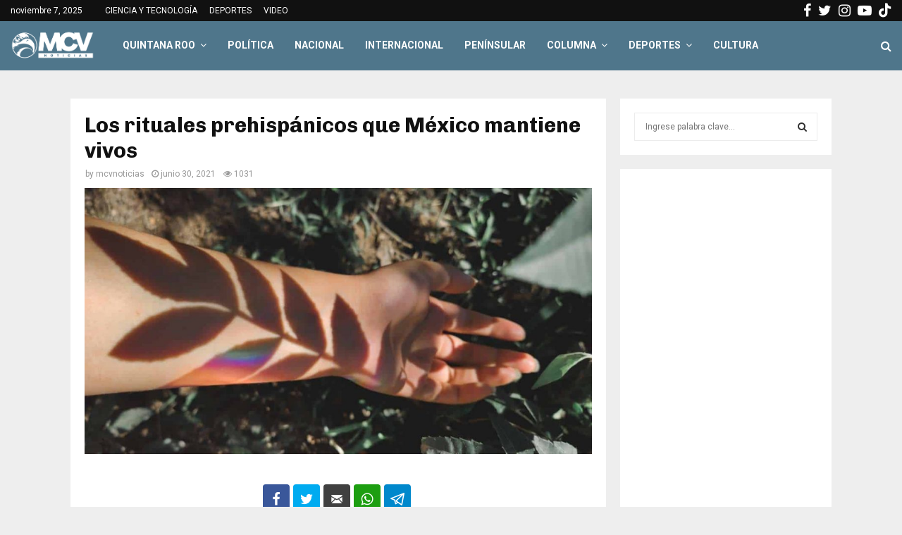

--- FILE ---
content_type: text/html; charset=UTF-8
request_url: https://www.mcvnoticias.com/los-rituales-prehispanicos-que-mexico-mantiene-vivos/
body_size: 25132
content:
<!DOCTYPE html>
<html lang="es" prefix="og: http://ogp.me/ns#">
<head>
	<meta charset="UTF-8">
		<meta name="viewport" content="width=device-width, initial-scale=1">
		<link rel="profile" href="http://gmpg.org/xfn/11">
	<meta name='robots' content='index, follow, max-image-preview:large, max-snippet:-1, max-video-preview:-1' />
	<style>img:is([sizes="auto" i], [sizes^="auto," i]) { contain-intrinsic-size: 3000px 1500px }</style>
	<!-- Tags generated by Easy Social Share Buttons for WordPress v7.9 - https://socialsharingplugin.com. You see this message only because you have debug mode ON -->
<meta property="og:locale" content="es_MX" />
<meta property="og:type" content="article" />
<meta property="og:title" content="Los rituales prehispánicos que México mantiene vivos" />
<meta property="og:description" content="Los rituales prehispánicos han sido por muchos años utilizados por distintas culturas: ya sea para sanación, actos de agradecimiento, preventivos, higiénicos o religiosos. Personas de todas partes del mundo visitan México para conocerlos, para admirarlos o para encontrar en estos ancestrales procedimientos la respuesta que estaban buscando, y es que" />
<meta property="og:url" content="https://www.mcvnoticias.com/los-rituales-prehispanicos-que-mexico-mantiene-vivos/" />
<meta property="og:site_name" content="MCV Noticias" />
<meta property="article:tag" content="Nacional" />
<meta property="article:section" content="NOTICIAS" />
<meta property="article:published_time" content="2021-06-30T17:29:40-05:00" />
<meta property="article:modified_time" content="2021-07-05T02:21:05-05:00" />
<meta property="og:updated_time" content="2021-07-05T02:21:05-05:00" />
<meta property="og:image" content="https://balamnews.com/wp-content/uploads/2021/06/PORTADA-RITUALES-PREHISPANICOS.jpg" />
<meta property="og:image:secure_url" content="https://balamnews.com/wp-content/uploads/2021/06/PORTADA-RITUALES-PREHISPANICOS.jpg" />
<meta property="og:image:width" content="1200" />
<meta property="og:image:height" content="630" />

	<!-- This site is optimized with the Yoast SEO plugin v26.3 - https://yoast.com/wordpress/plugins/seo/ -->
	<title>Los rituales prehispánicos que México mantiene vivos - MCV Noticias</title>
	<link rel="canonical" href="https://www.mcvnoticias.com/los-rituales-prehispanicos-que-mexico-mantiene-vivos/" />
	<meta property="og:locale" content="es_MX" />
	<meta property="og:type" content="article" />
	<meta property="og:title" content="Los rituales prehispánicos que México mantiene vivos - MCV Noticias" />
	<meta property="og:description" content="Los rituales prehispánicos han sido por muchos años utilizados por distintas culturas: ya sea para sanación, actos de agradecimiento, preventivos, higiénicos o religiosos. Personas de todas partes del mundo visitan México para conocerlos, para admirarlos o para encontrar en estos ancestrales procedimientos la respuesta que estaban buscando, y es que..." />
	<meta property="og:url" content="https://www.mcvnoticias.com/los-rituales-prehispanicos-que-mexico-mantiene-vivos/" />
	<meta property="og:site_name" content="MCV Noticias" />
	<meta property="article:publisher" content="https://www.facebook.com/mcvnoticiasmx" />
	<meta property="article:published_time" content="2021-06-30T22:29:40+00:00" />
	<meta property="article:modified_time" content="2021-07-05T07:21:05+00:00" />
	<meta property="og:image" content="https://i1.wp.com/www.mcvnoticias.com/wp-content/uploads/2021/06/PORTADA-RITUALES-PREHISPANICOS.jpg?fit=1200%2C630&ssl=1" />
	<meta property="og:image:width" content="1200" />
	<meta property="og:image:height" content="630" />
	<meta property="og:image:type" content="image/jpeg" />
	<meta name="author" content="mcvnoticias" />
	<meta name="twitter:card" content="summary_large_image" />
	<meta name="twitter:creator" content="@mcvnoticias" />
	<meta name="twitter:site" content="@mcvnoticias" />
	<meta name="twitter:label1" content="Escrito por" />
	<meta name="twitter:data1" content="mcvnoticias" />
	<meta name="twitter:label2" content="Tiempo de lectura" />
	<meta name="twitter:data2" content="4 minutos" />
	<script type="application/ld+json" class="yoast-schema-graph">{"@context":"https://schema.org","@graph":[{"@type":"NewsArticle","@id":"https://www.mcvnoticias.com/los-rituales-prehispanicos-que-mexico-mantiene-vivos/#article","isPartOf":{"@id":"https://www.mcvnoticias.com/los-rituales-prehispanicos-que-mexico-mantiene-vivos/"},"author":{"name":"mcvnoticias","@id":"https://www.mcvnoticias.com/#/schema/person/e8f304db16c6262f6d8a07d2efd01df6"},"headline":"Los rituales prehispánicos que México mantiene vivos","datePublished":"2021-06-30T22:29:40+00:00","dateModified":"2021-07-05T07:21:05+00:00","mainEntityOfPage":{"@id":"https://www.mcvnoticias.com/los-rituales-prehispanicos-que-mexico-mantiene-vivos/"},"wordCount":636,"publisher":{"@id":"https://www.mcvnoticias.com/#organization"},"image":{"@id":"https://www.mcvnoticias.com/los-rituales-prehispanicos-que-mexico-mantiene-vivos/#primaryimage"},"thumbnailUrl":"https://www.mcvnoticias.com/wp-content/uploads/2021/06/PORTADA-RITUALES-PREHISPANICOS.jpg","keywords":["Nacional"],"articleSection":["NOTICIAS"],"inLanguage":"es"},{"@type":"WebPage","@id":"https://www.mcvnoticias.com/los-rituales-prehispanicos-que-mexico-mantiene-vivos/","url":"https://www.mcvnoticias.com/los-rituales-prehispanicos-que-mexico-mantiene-vivos/","name":"Los rituales prehispánicos que México mantiene vivos - MCV Noticias","isPartOf":{"@id":"https://www.mcvnoticias.com/#website"},"primaryImageOfPage":{"@id":"https://www.mcvnoticias.com/los-rituales-prehispanicos-que-mexico-mantiene-vivos/#primaryimage"},"image":{"@id":"https://www.mcvnoticias.com/los-rituales-prehispanicos-que-mexico-mantiene-vivos/#primaryimage"},"thumbnailUrl":"https://www.mcvnoticias.com/wp-content/uploads/2021/06/PORTADA-RITUALES-PREHISPANICOS.jpg","datePublished":"2021-06-30T22:29:40+00:00","dateModified":"2021-07-05T07:21:05+00:00","breadcrumb":{"@id":"https://www.mcvnoticias.com/los-rituales-prehispanicos-que-mexico-mantiene-vivos/#breadcrumb"},"inLanguage":"es","potentialAction":[{"@type":"ReadAction","target":["https://www.mcvnoticias.com/los-rituales-prehispanicos-que-mexico-mantiene-vivos/"]}]},{"@type":"ImageObject","inLanguage":"es","@id":"https://www.mcvnoticias.com/los-rituales-prehispanicos-que-mexico-mantiene-vivos/#primaryimage","url":"https://www.mcvnoticias.com/wp-content/uploads/2021/06/PORTADA-RITUALES-PREHISPANICOS.jpg","contentUrl":"https://www.mcvnoticias.com/wp-content/uploads/2021/06/PORTADA-RITUALES-PREHISPANICOS.jpg","width":1200,"height":630,"caption":"Créditos: Canva.com"},{"@type":"BreadcrumbList","@id":"https://www.mcvnoticias.com/los-rituales-prehispanicos-que-mexico-mantiene-vivos/#breadcrumb","itemListElement":[{"@type":"ListItem","position":1,"name":"Home","item":"https://www.mcvnoticias.com/"},{"@type":"ListItem","position":2,"name":"Los rituales prehispánicos que México mantiene vivos"}]},{"@type":"WebSite","@id":"https://www.mcvnoticias.com/#website","url":"https://www.mcvnoticias.com/","name":"MCV Noticias","description":"Veraz y con sentido ciudadano","publisher":{"@id":"https://www.mcvnoticias.com/#organization"},"potentialAction":[{"@type":"SearchAction","target":{"@type":"EntryPoint","urlTemplate":"https://www.mcvnoticias.com/?s={search_term_string}"},"query-input":{"@type":"PropertyValueSpecification","valueRequired":true,"valueName":"search_term_string"}}],"inLanguage":"es"},{"@type":"Organization","@id":"https://www.mcvnoticias.com/#organization","name":"MCV Noticias","url":"https://www.mcvnoticias.com/","logo":{"@type":"ImageObject","inLanguage":"es","@id":"https://www.mcvnoticias.com/#/schema/logo/image/","url":"https://www.mcvnoticias.com/wp-content/uploads/2022/07/WhatsApp-Image-2022-07-12-at-4.35.15-PM.jpeg","contentUrl":"https://www.mcvnoticias.com/wp-content/uploads/2022/07/WhatsApp-Image-2022-07-12-at-4.35.15-PM.jpeg","width":1280,"height":1279,"caption":"MCV Noticias"},"image":{"@id":"https://www.mcvnoticias.com/#/schema/logo/image/"},"sameAs":["https://www.facebook.com/mcvnoticiasmx","https://x.com/mcvnoticias","https://www.instagram.com/mcvnoticias/","https://www.youtube.com/channel/UCqSXjfcwJqXrtP_OgI6voNg"]},{"@type":"Person","@id":"https://www.mcvnoticias.com/#/schema/person/e8f304db16c6262f6d8a07d2efd01df6","name":"mcvnoticias","image":{"@type":"ImageObject","inLanguage":"es","@id":"https://www.mcvnoticias.com/#/schema/person/image/","url":"https://secure.gravatar.com/avatar/360fa66f5b5cce9e3bffddca2330def2394588f414b44d2bce9d829b479d733b?s=96&d=mm&r=g","contentUrl":"https://secure.gravatar.com/avatar/360fa66f5b5cce9e3bffddca2330def2394588f414b44d2bce9d829b479d733b?s=96&d=mm&r=g","caption":"mcvnoticias"},"sameAs":["http://www.mcvnoticias.com"],"url":"https://www.mcvnoticias.com/author/mcvnoticias/"}]}</script>
	<!-- / Yoast SEO plugin. -->


<link rel='dns-prefetch' href='//stats.wp.com' />
<link rel='dns-prefetch' href='//fonts.googleapis.com' />
<link rel="alternate" type="application/rss+xml" title="MCV Noticias &raquo; Feed" href="https://www.mcvnoticias.com/feed/" />
<link rel="alternate" type="application/rss+xml" title="MCV Noticias &raquo; RSS de los comentarios" href="https://www.mcvnoticias.com/comments/feed/" />
<link rel="alternate" type="application/rss+xml" title="MCV Noticias &raquo; Los rituales prehispánicos que México mantiene vivos RSS de los comentarios" href="https://www.mcvnoticias.com/los-rituales-prehispanicos-que-mexico-mantiene-vivos/feed/" />
<script type="text/javascript">
/* <![CDATA[ */
window._wpemojiSettings = {"baseUrl":"https:\/\/s.w.org\/images\/core\/emoji\/16.0.1\/72x72\/","ext":".png","svgUrl":"https:\/\/s.w.org\/images\/core\/emoji\/16.0.1\/svg\/","svgExt":".svg","source":{"concatemoji":"https:\/\/www.mcvnoticias.com\/wp-includes\/js\/wp-emoji-release.min.js?ver=6.8.3"}};
/*! This file is auto-generated */
!function(s,n){var o,i,e;function c(e){try{var t={supportTests:e,timestamp:(new Date).valueOf()};sessionStorage.setItem(o,JSON.stringify(t))}catch(e){}}function p(e,t,n){e.clearRect(0,0,e.canvas.width,e.canvas.height),e.fillText(t,0,0);var t=new Uint32Array(e.getImageData(0,0,e.canvas.width,e.canvas.height).data),a=(e.clearRect(0,0,e.canvas.width,e.canvas.height),e.fillText(n,0,0),new Uint32Array(e.getImageData(0,0,e.canvas.width,e.canvas.height).data));return t.every(function(e,t){return e===a[t]})}function u(e,t){e.clearRect(0,0,e.canvas.width,e.canvas.height),e.fillText(t,0,0);for(var n=e.getImageData(16,16,1,1),a=0;a<n.data.length;a++)if(0!==n.data[a])return!1;return!0}function f(e,t,n,a){switch(t){case"flag":return n(e,"\ud83c\udff3\ufe0f\u200d\u26a7\ufe0f","\ud83c\udff3\ufe0f\u200b\u26a7\ufe0f")?!1:!n(e,"\ud83c\udde8\ud83c\uddf6","\ud83c\udde8\u200b\ud83c\uddf6")&&!n(e,"\ud83c\udff4\udb40\udc67\udb40\udc62\udb40\udc65\udb40\udc6e\udb40\udc67\udb40\udc7f","\ud83c\udff4\u200b\udb40\udc67\u200b\udb40\udc62\u200b\udb40\udc65\u200b\udb40\udc6e\u200b\udb40\udc67\u200b\udb40\udc7f");case"emoji":return!a(e,"\ud83e\udedf")}return!1}function g(e,t,n,a){var r="undefined"!=typeof WorkerGlobalScope&&self instanceof WorkerGlobalScope?new OffscreenCanvas(300,150):s.createElement("canvas"),o=r.getContext("2d",{willReadFrequently:!0}),i=(o.textBaseline="top",o.font="600 32px Arial",{});return e.forEach(function(e){i[e]=t(o,e,n,a)}),i}function t(e){var t=s.createElement("script");t.src=e,t.defer=!0,s.head.appendChild(t)}"undefined"!=typeof Promise&&(o="wpEmojiSettingsSupports",i=["flag","emoji"],n.supports={everything:!0,everythingExceptFlag:!0},e=new Promise(function(e){s.addEventListener("DOMContentLoaded",e,{once:!0})}),new Promise(function(t){var n=function(){try{var e=JSON.parse(sessionStorage.getItem(o));if("object"==typeof e&&"number"==typeof e.timestamp&&(new Date).valueOf()<e.timestamp+604800&&"object"==typeof e.supportTests)return e.supportTests}catch(e){}return null}();if(!n){if("undefined"!=typeof Worker&&"undefined"!=typeof OffscreenCanvas&&"undefined"!=typeof URL&&URL.createObjectURL&&"undefined"!=typeof Blob)try{var e="postMessage("+g.toString()+"("+[JSON.stringify(i),f.toString(),p.toString(),u.toString()].join(",")+"));",a=new Blob([e],{type:"text/javascript"}),r=new Worker(URL.createObjectURL(a),{name:"wpTestEmojiSupports"});return void(r.onmessage=function(e){c(n=e.data),r.terminate(),t(n)})}catch(e){}c(n=g(i,f,p,u))}t(n)}).then(function(e){for(var t in e)n.supports[t]=e[t],n.supports.everything=n.supports.everything&&n.supports[t],"flag"!==t&&(n.supports.everythingExceptFlag=n.supports.everythingExceptFlag&&n.supports[t]);n.supports.everythingExceptFlag=n.supports.everythingExceptFlag&&!n.supports.flag,n.DOMReady=!1,n.readyCallback=function(){n.DOMReady=!0}}).then(function(){return e}).then(function(){var e;n.supports.everything||(n.readyCallback(),(e=n.source||{}).concatemoji?t(e.concatemoji):e.wpemoji&&e.twemoji&&(t(e.twemoji),t(e.wpemoji)))}))}((window,document),window._wpemojiSettings);
/* ]]> */
</script>
<style id='wp-emoji-styles-inline-css' type='text/css'>

	img.wp-smiley, img.emoji {
		display: inline !important;
		border: none !important;
		box-shadow: none !important;
		height: 1em !important;
		width: 1em !important;
		margin: 0 0.07em !important;
		vertical-align: -0.1em !important;
		background: none !important;
		padding: 0 !important;
	}
</style>
<link rel='stylesheet' id='wp-block-library-css' href='https://www.mcvnoticias.com/wp-includes/css/dist/block-library/style.min.css?ver=6.8.3' type='text/css' media='all' />
<style id='wp-block-library-theme-inline-css' type='text/css'>
.wp-block-audio :where(figcaption){color:#555;font-size:13px;text-align:center}.is-dark-theme .wp-block-audio :where(figcaption){color:#ffffffa6}.wp-block-audio{margin:0 0 1em}.wp-block-code{border:1px solid #ccc;border-radius:4px;font-family:Menlo,Consolas,monaco,monospace;padding:.8em 1em}.wp-block-embed :where(figcaption){color:#555;font-size:13px;text-align:center}.is-dark-theme .wp-block-embed :where(figcaption){color:#ffffffa6}.wp-block-embed{margin:0 0 1em}.blocks-gallery-caption{color:#555;font-size:13px;text-align:center}.is-dark-theme .blocks-gallery-caption{color:#ffffffa6}:root :where(.wp-block-image figcaption){color:#555;font-size:13px;text-align:center}.is-dark-theme :root :where(.wp-block-image figcaption){color:#ffffffa6}.wp-block-image{margin:0 0 1em}.wp-block-pullquote{border-bottom:4px solid;border-top:4px solid;color:currentColor;margin-bottom:1.75em}.wp-block-pullquote cite,.wp-block-pullquote footer,.wp-block-pullquote__citation{color:currentColor;font-size:.8125em;font-style:normal;text-transform:uppercase}.wp-block-quote{border-left:.25em solid;margin:0 0 1.75em;padding-left:1em}.wp-block-quote cite,.wp-block-quote footer{color:currentColor;font-size:.8125em;font-style:normal;position:relative}.wp-block-quote:where(.has-text-align-right){border-left:none;border-right:.25em solid;padding-left:0;padding-right:1em}.wp-block-quote:where(.has-text-align-center){border:none;padding-left:0}.wp-block-quote.is-large,.wp-block-quote.is-style-large,.wp-block-quote:where(.is-style-plain){border:none}.wp-block-search .wp-block-search__label{font-weight:700}.wp-block-search__button{border:1px solid #ccc;padding:.375em .625em}:where(.wp-block-group.has-background){padding:1.25em 2.375em}.wp-block-separator.has-css-opacity{opacity:.4}.wp-block-separator{border:none;border-bottom:2px solid;margin-left:auto;margin-right:auto}.wp-block-separator.has-alpha-channel-opacity{opacity:1}.wp-block-separator:not(.is-style-wide):not(.is-style-dots){width:100px}.wp-block-separator.has-background:not(.is-style-dots){border-bottom:none;height:1px}.wp-block-separator.has-background:not(.is-style-wide):not(.is-style-dots){height:2px}.wp-block-table{margin:0 0 1em}.wp-block-table td,.wp-block-table th{word-break:normal}.wp-block-table :where(figcaption){color:#555;font-size:13px;text-align:center}.is-dark-theme .wp-block-table :where(figcaption){color:#ffffffa6}.wp-block-video :where(figcaption){color:#555;font-size:13px;text-align:center}.is-dark-theme .wp-block-video :where(figcaption){color:#ffffffa6}.wp-block-video{margin:0 0 1em}:root :where(.wp-block-template-part.has-background){margin-bottom:0;margin-top:0;padding:1.25em 2.375em}
</style>
<style id='classic-theme-styles-inline-css' type='text/css'>
/*! This file is auto-generated */
.wp-block-button__link{color:#fff;background-color:#32373c;border-radius:9999px;box-shadow:none;text-decoration:none;padding:calc(.667em + 2px) calc(1.333em + 2px);font-size:1.125em}.wp-block-file__button{background:#32373c;color:#fff;text-decoration:none}
</style>
<style id='global-styles-inline-css' type='text/css'>
:root{--wp--preset--aspect-ratio--square: 1;--wp--preset--aspect-ratio--4-3: 4/3;--wp--preset--aspect-ratio--3-4: 3/4;--wp--preset--aspect-ratio--3-2: 3/2;--wp--preset--aspect-ratio--2-3: 2/3;--wp--preset--aspect-ratio--16-9: 16/9;--wp--preset--aspect-ratio--9-16: 9/16;--wp--preset--color--black: #000000;--wp--preset--color--cyan-bluish-gray: #abb8c3;--wp--preset--color--white: #ffffff;--wp--preset--color--pale-pink: #f78da7;--wp--preset--color--vivid-red: #cf2e2e;--wp--preset--color--luminous-vivid-orange: #ff6900;--wp--preset--color--luminous-vivid-amber: #fcb900;--wp--preset--color--light-green-cyan: #7bdcb5;--wp--preset--color--vivid-green-cyan: #00d084;--wp--preset--color--pale-cyan-blue: #8ed1fc;--wp--preset--color--vivid-cyan-blue: #0693e3;--wp--preset--color--vivid-purple: #9b51e0;--wp--preset--gradient--vivid-cyan-blue-to-vivid-purple: linear-gradient(135deg,rgba(6,147,227,1) 0%,rgb(155,81,224) 100%);--wp--preset--gradient--light-green-cyan-to-vivid-green-cyan: linear-gradient(135deg,rgb(122,220,180) 0%,rgb(0,208,130) 100%);--wp--preset--gradient--luminous-vivid-amber-to-luminous-vivid-orange: linear-gradient(135deg,rgba(252,185,0,1) 0%,rgba(255,105,0,1) 100%);--wp--preset--gradient--luminous-vivid-orange-to-vivid-red: linear-gradient(135deg,rgba(255,105,0,1) 0%,rgb(207,46,46) 100%);--wp--preset--gradient--very-light-gray-to-cyan-bluish-gray: linear-gradient(135deg,rgb(238,238,238) 0%,rgb(169,184,195) 100%);--wp--preset--gradient--cool-to-warm-spectrum: linear-gradient(135deg,rgb(74,234,220) 0%,rgb(151,120,209) 20%,rgb(207,42,186) 40%,rgb(238,44,130) 60%,rgb(251,105,98) 80%,rgb(254,248,76) 100%);--wp--preset--gradient--blush-light-purple: linear-gradient(135deg,rgb(255,206,236) 0%,rgb(152,150,240) 100%);--wp--preset--gradient--blush-bordeaux: linear-gradient(135deg,rgb(254,205,165) 0%,rgb(254,45,45) 50%,rgb(107,0,62) 100%);--wp--preset--gradient--luminous-dusk: linear-gradient(135deg,rgb(255,203,112) 0%,rgb(199,81,192) 50%,rgb(65,88,208) 100%);--wp--preset--gradient--pale-ocean: linear-gradient(135deg,rgb(255,245,203) 0%,rgb(182,227,212) 50%,rgb(51,167,181) 100%);--wp--preset--gradient--electric-grass: linear-gradient(135deg,rgb(202,248,128) 0%,rgb(113,206,126) 100%);--wp--preset--gradient--midnight: linear-gradient(135deg,rgb(2,3,129) 0%,rgb(40,116,252) 100%);--wp--preset--font-size--small: 14px;--wp--preset--font-size--medium: 20px;--wp--preset--font-size--large: 32px;--wp--preset--font-size--x-large: 42px;--wp--preset--font-size--normal: 16px;--wp--preset--font-size--huge: 42px;--wp--preset--spacing--20: 0.44rem;--wp--preset--spacing--30: 0.67rem;--wp--preset--spacing--40: 1rem;--wp--preset--spacing--50: 1.5rem;--wp--preset--spacing--60: 2.25rem;--wp--preset--spacing--70: 3.38rem;--wp--preset--spacing--80: 5.06rem;--wp--preset--shadow--natural: 6px 6px 9px rgba(0, 0, 0, 0.2);--wp--preset--shadow--deep: 12px 12px 50px rgba(0, 0, 0, 0.4);--wp--preset--shadow--sharp: 6px 6px 0px rgba(0, 0, 0, 0.2);--wp--preset--shadow--outlined: 6px 6px 0px -3px rgba(255, 255, 255, 1), 6px 6px rgba(0, 0, 0, 1);--wp--preset--shadow--crisp: 6px 6px 0px rgba(0, 0, 0, 1);}:where(.is-layout-flex){gap: 0.5em;}:where(.is-layout-grid){gap: 0.5em;}body .is-layout-flex{display: flex;}.is-layout-flex{flex-wrap: wrap;align-items: center;}.is-layout-flex > :is(*, div){margin: 0;}body .is-layout-grid{display: grid;}.is-layout-grid > :is(*, div){margin: 0;}:where(.wp-block-columns.is-layout-flex){gap: 2em;}:where(.wp-block-columns.is-layout-grid){gap: 2em;}:where(.wp-block-post-template.is-layout-flex){gap: 1.25em;}:where(.wp-block-post-template.is-layout-grid){gap: 1.25em;}.has-black-color{color: var(--wp--preset--color--black) !important;}.has-cyan-bluish-gray-color{color: var(--wp--preset--color--cyan-bluish-gray) !important;}.has-white-color{color: var(--wp--preset--color--white) !important;}.has-pale-pink-color{color: var(--wp--preset--color--pale-pink) !important;}.has-vivid-red-color{color: var(--wp--preset--color--vivid-red) !important;}.has-luminous-vivid-orange-color{color: var(--wp--preset--color--luminous-vivid-orange) !important;}.has-luminous-vivid-amber-color{color: var(--wp--preset--color--luminous-vivid-amber) !important;}.has-light-green-cyan-color{color: var(--wp--preset--color--light-green-cyan) !important;}.has-vivid-green-cyan-color{color: var(--wp--preset--color--vivid-green-cyan) !important;}.has-pale-cyan-blue-color{color: var(--wp--preset--color--pale-cyan-blue) !important;}.has-vivid-cyan-blue-color{color: var(--wp--preset--color--vivid-cyan-blue) !important;}.has-vivid-purple-color{color: var(--wp--preset--color--vivid-purple) !important;}.has-black-background-color{background-color: var(--wp--preset--color--black) !important;}.has-cyan-bluish-gray-background-color{background-color: var(--wp--preset--color--cyan-bluish-gray) !important;}.has-white-background-color{background-color: var(--wp--preset--color--white) !important;}.has-pale-pink-background-color{background-color: var(--wp--preset--color--pale-pink) !important;}.has-vivid-red-background-color{background-color: var(--wp--preset--color--vivid-red) !important;}.has-luminous-vivid-orange-background-color{background-color: var(--wp--preset--color--luminous-vivid-orange) !important;}.has-luminous-vivid-amber-background-color{background-color: var(--wp--preset--color--luminous-vivid-amber) !important;}.has-light-green-cyan-background-color{background-color: var(--wp--preset--color--light-green-cyan) !important;}.has-vivid-green-cyan-background-color{background-color: var(--wp--preset--color--vivid-green-cyan) !important;}.has-pale-cyan-blue-background-color{background-color: var(--wp--preset--color--pale-cyan-blue) !important;}.has-vivid-cyan-blue-background-color{background-color: var(--wp--preset--color--vivid-cyan-blue) !important;}.has-vivid-purple-background-color{background-color: var(--wp--preset--color--vivid-purple) !important;}.has-black-border-color{border-color: var(--wp--preset--color--black) !important;}.has-cyan-bluish-gray-border-color{border-color: var(--wp--preset--color--cyan-bluish-gray) !important;}.has-white-border-color{border-color: var(--wp--preset--color--white) !important;}.has-pale-pink-border-color{border-color: var(--wp--preset--color--pale-pink) !important;}.has-vivid-red-border-color{border-color: var(--wp--preset--color--vivid-red) !important;}.has-luminous-vivid-orange-border-color{border-color: var(--wp--preset--color--luminous-vivid-orange) !important;}.has-luminous-vivid-amber-border-color{border-color: var(--wp--preset--color--luminous-vivid-amber) !important;}.has-light-green-cyan-border-color{border-color: var(--wp--preset--color--light-green-cyan) !important;}.has-vivid-green-cyan-border-color{border-color: var(--wp--preset--color--vivid-green-cyan) !important;}.has-pale-cyan-blue-border-color{border-color: var(--wp--preset--color--pale-cyan-blue) !important;}.has-vivid-cyan-blue-border-color{border-color: var(--wp--preset--color--vivid-cyan-blue) !important;}.has-vivid-purple-border-color{border-color: var(--wp--preset--color--vivid-purple) !important;}.has-vivid-cyan-blue-to-vivid-purple-gradient-background{background: var(--wp--preset--gradient--vivid-cyan-blue-to-vivid-purple) !important;}.has-light-green-cyan-to-vivid-green-cyan-gradient-background{background: var(--wp--preset--gradient--light-green-cyan-to-vivid-green-cyan) !important;}.has-luminous-vivid-amber-to-luminous-vivid-orange-gradient-background{background: var(--wp--preset--gradient--luminous-vivid-amber-to-luminous-vivid-orange) !important;}.has-luminous-vivid-orange-to-vivid-red-gradient-background{background: var(--wp--preset--gradient--luminous-vivid-orange-to-vivid-red) !important;}.has-very-light-gray-to-cyan-bluish-gray-gradient-background{background: var(--wp--preset--gradient--very-light-gray-to-cyan-bluish-gray) !important;}.has-cool-to-warm-spectrum-gradient-background{background: var(--wp--preset--gradient--cool-to-warm-spectrum) !important;}.has-blush-light-purple-gradient-background{background: var(--wp--preset--gradient--blush-light-purple) !important;}.has-blush-bordeaux-gradient-background{background: var(--wp--preset--gradient--blush-bordeaux) !important;}.has-luminous-dusk-gradient-background{background: var(--wp--preset--gradient--luminous-dusk) !important;}.has-pale-ocean-gradient-background{background: var(--wp--preset--gradient--pale-ocean) !important;}.has-electric-grass-gradient-background{background: var(--wp--preset--gradient--electric-grass) !important;}.has-midnight-gradient-background{background: var(--wp--preset--gradient--midnight) !important;}.has-small-font-size{font-size: var(--wp--preset--font-size--small) !important;}.has-medium-font-size{font-size: var(--wp--preset--font-size--medium) !important;}.has-large-font-size{font-size: var(--wp--preset--font-size--large) !important;}.has-x-large-font-size{font-size: var(--wp--preset--font-size--x-large) !important;}
:where(.wp-block-post-template.is-layout-flex){gap: 1.25em;}:where(.wp-block-post-template.is-layout-grid){gap: 1.25em;}
:where(.wp-block-columns.is-layout-flex){gap: 2em;}:where(.wp-block-columns.is-layout-grid){gap: 2em;}
:root :where(.wp-block-pullquote){font-size: 1.5em;line-height: 1.6;}
</style>
<link rel='stylesheet' id='pencisc-css' href='https://www.mcvnoticias.com/wp-content/plugins/penci-framework/assets/css/single-shortcode.css?ver=6.8.3' type='text/css' media='all' />
<link rel='stylesheet' id='penci-oswald-css' href='//fonts.googleapis.com/css?family=Oswald%3A400&#038;ver=6.8.3' type='text/css' media='all' />
<link rel='stylesheet' id='penci-font-awesome-css' href='https://www.mcvnoticias.com/wp-content/themes/pennews/css/font-awesome.min.css?ver=4.5.2' type='text/css' media='all' />
<link rel='stylesheet' id='penci-fonts-css' href='//fonts.googleapis.com/css?family=Roboto%3A300%2C300italic%2C400%2C400italic%2C500%2C500italic%2C700%2C700italic%2C800%2C800italic%7CMukta+Vaani%3A300%2C300italic%2C400%2C400italic%2C500%2C500italic%2C700%2C700italic%2C800%2C800italic%7COswald%3A300%2C300italic%2C400%2C400italic%2C500%2C500italic%2C700%2C700italic%2C800%2C800italic%7CTeko%3A300%2C300italic%2C400%2C400italic%2C500%2C500italic%2C700%2C700italic%2C800%2C800italic%7CChivo%3A300%2C300italic%2C400%2C400italic%2C500%2C500italic%2C700%2C700italic%2C800%2C800italic%3A300%2C300italic%2C400%2C400italic%2C500%2C500italic%2C700%2C700italic%2C800%2C800italic%26subset%3Dcyrillic%2Ccyrillic-ext%2Cgreek%2Cgreek-ext%2Clatin-ext' type='text/css' media='all' />
<link rel='stylesheet' id='penci-portfolio-css' href='https://www.mcvnoticias.com/wp-content/themes/pennews/css/portfolio.css?ver=6.6.4' type='text/css' media='all' />
<link rel='stylesheet' id='penci-recipe-css' href='https://www.mcvnoticias.com/wp-content/themes/pennews/css/recipe.css?ver=6.6.4' type='text/css' media='all' />
<link rel='stylesheet' id='penci-review-css' href='https://www.mcvnoticias.com/wp-content/themes/pennews/css/review.css?ver=6.6.4' type='text/css' media='all' />
<link rel='stylesheet' id='penci-style-css' href='https://www.mcvnoticias.com/wp-content/themes/pennews/style.css?ver=6.6.4' type='text/css' media='all' />
<style id='penci-style-inline-css' type='text/css'>
.penci-block-vc.style-title-13:not(.footer-widget).style-title-center .penci-block-heading {border-right: 10px solid transparent; border-left: 10px solid transparent; }.site-branding h1, .site-branding h2 {margin: 0;}.penci-schema-markup { display: none !important; }.penci-entry-media .twitter-video { max-width: none !important; margin: 0 !important; }.penci-entry-media .fb-video { margin-bottom: 0; }.penci-entry-media .post-format-meta > iframe { vertical-align: top; }.penci-single-style-6 .penci-entry-media-top.penci-video-format-dailymotion:after, .penci-single-style-6 .penci-entry-media-top.penci-video-format-facebook:after, .penci-single-style-6 .penci-entry-media-top.penci-video-format-vimeo:after, .penci-single-style-6 .penci-entry-media-top.penci-video-format-twitter:after, .penci-single-style-7 .penci-entry-media-top.penci-video-format-dailymotion:after, .penci-single-style-7 .penci-entry-media-top.penci-video-format-facebook:after, .penci-single-style-7 .penci-entry-media-top.penci-video-format-vimeo:after, .penci-single-style-7 .penci-entry-media-top.penci-video-format-twitter:after { content: none; } .penci-single-style-5 .penci-entry-media.penci-video-format-dailymotion:after, .penci-single-style-5 .penci-entry-media.penci-video-format-facebook:after, .penci-single-style-5 .penci-entry-media.penci-video-format-vimeo:after, .penci-single-style-5 .penci-entry-media.penci-video-format-twitter:after { content: none; }@media screen and (max-width: 960px) { .penci-insta-thumb ul.thumbnails.penci_col_5 li, .penci-insta-thumb ul.thumbnails.penci_col_6 li { width: 33.33% !important; } .penci-insta-thumb ul.thumbnails.penci_col_7 li, .penci-insta-thumb ul.thumbnails.penci_col_8 li, .penci-insta-thumb ul.thumbnails.penci_col_9 li, .penci-insta-thumb ul.thumbnails.penci_col_10 li { width: 25% !important; } }.site-header.header--s12 .penci-menu-toggle-wapper,.site-header.header--s12 .header__social-search { flex: 1; }.site-header.header--s5 .site-branding {  padding-right: 0;margin-right: 40px; }.penci-block_37 .penci_post-meta { padding-top: 8px; }.penci-block_37 .penci-post-excerpt + .penci_post-meta { padding-top: 0; }.penci-hide-text-votes { display: none; }.penci-usewr-review {  border-top: 1px solid #ececec; }.penci-review-score {top: 5px; position: relative; }.penci-social-counter.penci-social-counter--style-3 .penci-social__empty a, .penci-social-counter.penci-social-counter--style-4 .penci-social__empty a, .penci-social-counter.penci-social-counter--style-5 .penci-social__empty a, .penci-social-counter.penci-social-counter--style-6 .penci-social__empty a { display: flex; justify-content: center; align-items: center; }.penci-block-error { padding: 0 20px 20px; }@media screen and (min-width: 1240px){ .penci_dis_padding_bw .penci-content-main.penci-col-4:nth-child(3n+2) { padding-right: 15px; padding-left: 15px; }}.bos_searchbox_widget_class.penci-vc-column-1 #flexi_searchbox #b_searchboxInc .b_submitButton_wrapper{ padding-top: 10px; padding-bottom: 10px; }.mfp-image-holder .mfp-close, .mfp-iframe-holder .mfp-close { background: transparent; border-color: transparent; }h1, h2, h3, h4, h5, h6,.error404 .page-title,
		.error404 .penci-block-vc .penci-block__title, .footer__bottom.style-2 .block-title {font-family: 'Chivo', sans-serif}h1, h2, h3, h4, h5, h6,.error404 .page-title,
		 .error404 .penci-block-vc .penci-block__title, .product_list_widget .product-title, .footer__bottom.style-2 .block-title {font-weight: 700}.penci-topbar .topbar__social-media a{ font-size: 20px; }.penci-topbar{ background-color:#111111 ; }.penci-topbar,.penci-topbar a, .penci-topbar ul li a{ color:#ffffff ; }.penci-topbar a:hover , .penci-topbar ul li a:hover{ color:#4f768b !important; }.topbar__social-media a:hover{ color:#2ad2c9 ; }.penci-topbar ul.menu li ul.sub-menu{ background-color:#111111 ; }.penci-topbar ul.menu li ul.sub-menu li a{ color:#ffffff ; }.penci-topbar ul.menu li ul.sub-menu li a:hover{ color:#4f768b ; }.penci-topbar ul.menu li ul.sub-menu li{ border-color:#212121 ; }.penci-topbar .topbar__trending .headline-title{ background-color:#2ad2c9 ; }.main-navigation > ul:not(.children) > li.highlight-button{ min-height: 70px; }.site-header,.main-navigation > ul:not(.children) > li > a,.site-header.header--s7 .main-navigation > ul:not(.children) > li > a,.search-click,.penci-menuhbg-wapper,.header__social-media,.site-header.header--s7,.site-header.header--s1 .site-branding .site-title,.site-header.header--s7 .site-branding .site-title,.site-header.header--s10 .site-branding .site-title,.site-header.header--s5 .site-branding .site-title{ line-height: 69px; min-height: 70px; }.site-header.header--s7 .custom-logo, .site-header.header--s10 .custom-logo,.site-header.header--s11 .custom-logo, .site-header.header--s1 .custom-logo, .site-header.header--s5 .custom-logo { max-height: 66px; }#site-navigation .penci-megamenu .penci-content-megamenu .penci-mega-latest-posts .penci-mega-post a:not(.mega-cat-name){ font-size: 14px; }.main-navigation > ul:not(.children) > li ul.sub-menu{ border-top: 0 !important; }.penci-post-pagination h5{ font-size:16px; }.penci-author-content h5 a{ font-size:16px; }.penci-post-related .item-related h4{ font-size:15px; }
		.penci-post-related .post-title-box .post-box-title,
		.post-comments .post-title-box .post-box-title, 
		.site-content .post-comments #respond h3{ font-size: 16px !important; }.penci-portfolio-wrap{ margin-left: 0px; margin-right: 0px; }.penci-portfolio-wrap .portfolio-item{ padding-left: 0px; padding-right: 0px; margin-bottom:0px; }.penci-menu-hbg-widgets .menu-hbg-title { font-family:'Chivo', sans-serif }
		.woocommerce div.product .related > h2,.woocommerce div.product .upsells > h2,
		.post-title-box .post-box-title,.site-content #respond h3,.site-content .widget-title,
		.site-content .widgettitle,
		body.page-template-full-width.page-paged-2 .site-content .widget.penci-block-vc .penci-block__title,
		body:not( .page-template-full-width ) .site-content .widget.penci-block-vc .penci-block__title{ font-size:16px !important;font-weight:700 !important;font-family:'Chivo', sans-serif !important; }.site-content .widget.penci-block-vc .penci-block__title{ text-transform: none; }.site-footer .penci-block-vc .penci-block__title{ font-size:15px;font-weight:600;font-family:'Roboto', sans-serif; }.penci-popup-login-register .penci-login-container a:hover{ color:#4f768b ; }.penci-popup-login-register .penci-login-container .penci-login input[type="submit"]{ background-color:#4f768b ; }.buy-button{ background-color:#4f768b !important; }.penci-menuhbg-toggle:hover .lines-button:after,.penci-menuhbg-toggle:hover .penci-lines:before,.penci-menuhbg-toggle:hover .penci-lines:after.penci-login-container a,.penci_list_shortcode li:before,.footer__sidebars .penci-block-vc .penci__post-title a:hover,.penci-viewall-results a:hover,.post-entry .penci-portfolio-filter ul li.active a, .penci-portfolio-filter ul li.active a,.penci-ajax-search-results-wrapper .penci__post-title a:hover{ color: #4f768b; }.penci-tweets-widget-content .icon-tweets,.penci-tweets-widget-content .tweet-intents a,.penci-tweets-widget-content .tweet-intents span:after,.woocommerce .star-rating span,.woocommerce .comment-form p.stars a:hover,.woocommerce div.product .woocommerce-tabs ul.tabs li a:hover,.penci-subcat-list .flexMenu-viewMore:hover a, .penci-subcat-list .flexMenu-viewMore:focus a,.penci-subcat-list .flexMenu-viewMore .flexMenu-popup .penci-subcat-item a:hover,.penci-owl-carousel-style .owl-dot.active span, .penci-owl-carousel-style .owl-dot:hover span,.penci-owl-carousel-slider .owl-dot.active span,.penci-owl-carousel-slider .owl-dot:hover span{ color: #4f768b; }.penci-owl-carousel-slider .owl-dot.active span,.penci-owl-carousel-slider .owl-dot:hover span{ background-color: #4f768b; }blockquote, q,.penci-post-pagination a:hover,a:hover,.penci-entry-meta a:hover,.penci-portfolio-below_img .inner-item-portfolio .portfolio-desc a:hover h3,.main-navigation.penci_disable_padding_menu > ul:not(.children) > li:hover > a,.main-navigation.penci_disable_padding_menu > ul:not(.children) > li:active > a,.main-navigation.penci_disable_padding_menu > ul:not(.children) > li.current-menu-item > a,.main-navigation.penci_disable_padding_menu > ul:not(.children) > li.current-menu-ancestor > a,.main-navigation.penci_disable_padding_menu > ul:not(.children) > li.current-category-ancestor > a,.site-header.header--s11 .main-navigation.penci_enable_line_menu .menu > li:hover > a,.site-header.header--s11 .main-navigation.penci_enable_line_menu .menu > li:active > a,.site-header.header--s11 .main-navigation.penci_enable_line_menu .menu > li.current-menu-item > a,.main-navigation.penci_disable_padding_menu ul.menu > li > a:hover,.main-navigation ul li:hover > a,.main-navigation ul li:active > a,.main-navigation li.current-menu-item > a,#site-navigation .penci-megamenu .penci-mega-child-categories a.cat-active,#site-navigation .penci-megamenu .penci-content-megamenu .penci-mega-latest-posts .penci-mega-post a:not(.mega-cat-name):hover,.penci-post-pagination h5 a:hover{ color: #4f768b; }.main-navigation.penci_disable_padding_menu > ul:not(.children) > li.highlight-button > a{ color: #4f768b;border-color: #4f768b; }.main-navigation.penci_disable_padding_menu > ul:not(.children) > li.highlight-button:hover > a,.main-navigation.penci_disable_padding_menu > ul:not(.children) > li.highlight-button:active > a,.main-navigation.penci_disable_padding_menu > ul:not(.children) > li.highlight-button.current-category-ancestor > a,.main-navigation.penci_disable_padding_menu > ul:not(.children) > li.highlight-button.current-category-ancestor > a,.main-navigation.penci_disable_padding_menu > ul:not(.children) > li.highlight-button.current-menu-ancestor > a,.main-navigation.penci_disable_padding_menu > ul:not(.children) > li.highlight-button.current-menu-item > a{ border-color: #4f768b; }.penci-menu-hbg .primary-menu-mobile li a:hover,.penci-menu-hbg .primary-menu-mobile li.toggled-on > a,.penci-menu-hbg .primary-menu-mobile li.toggled-on > .dropdown-toggle,.penci-menu-hbg .primary-menu-mobile li.current-menu-item > a,.penci-menu-hbg .primary-menu-mobile li.current-menu-item > .dropdown-toggle,.mobile-sidebar .primary-menu-mobile li a:hover,.mobile-sidebar .primary-menu-mobile li.toggled-on-first > a,.mobile-sidebar .primary-menu-mobile li.toggled-on > a,.mobile-sidebar .primary-menu-mobile li.toggled-on > .dropdown-toggle,.mobile-sidebar .primary-menu-mobile li.current-menu-item > a,.mobile-sidebar .primary-menu-mobile li.current-menu-item > .dropdown-toggle,.mobile-sidebar #sidebar-nav-logo a,.mobile-sidebar #sidebar-nav-logo a:hover.mobile-sidebar #sidebar-nav-logo:before,.penci-recipe-heading a.penci-recipe-print,.widget a:hover,.widget.widget_recent_entries li a:hover, .widget.widget_recent_comments li a:hover, .widget.widget_meta li a:hover,.penci-topbar a:hover,.penci-topbar ul li:hover,.penci-topbar ul li a:hover,.penci-topbar ul.menu li ul.sub-menu li a:hover,.site-branding a, .site-branding .site-title{ color: #4f768b; }.penci-viewall-results a:hover,.penci-ajax-search-results-wrapper .penci__post-title a:hover,.header__search_dis_bg .search-click:hover,.header__social-media a:hover,.penci-login-container .link-bottom a,.error404 .page-content a,.penci-no-results .search-form .search-submit:hover,.error404 .page-content .search-form .search-submit:hover,.penci_breadcrumbs a:hover, .penci_breadcrumbs a:hover span,.penci-archive .entry-meta a:hover,.penci-caption-above-img .wp-caption a:hover,.penci-author-content .author-social:hover,.entry-content a,.comment-content a,.penci-page-style-5 .penci-active-thumb .penci-entry-meta a:hover,.penci-single-style-5 .penci-active-thumb .penci-entry-meta a:hover{ color: #4f768b; }blockquote:not(.wp-block-quote).style-2:before{ background-color: transparent; }blockquote.style-2:before,blockquote:not(.wp-block-quote),blockquote.style-2 cite, blockquote.style-2 .author,blockquote.style-3 cite, blockquote.style-3 .author,.woocommerce ul.products li.product .price,.woocommerce ul.products li.product .price ins,.woocommerce div.product p.price ins,.woocommerce div.product span.price ins, .woocommerce div.product p.price, .woocommerce div.product span.price,.woocommerce div.product .entry-summary div[itemprop="description"] blockquote:before, .woocommerce div.product .woocommerce-tabs #tab-description blockquote:before,.woocommerce-product-details__short-description blockquote:before,.woocommerce div.product .entry-summary div[itemprop="description"] blockquote cite, .woocommerce div.product .entry-summary div[itemprop="description"] blockquote .author,.woocommerce div.product .woocommerce-tabs #tab-description blockquote cite, .woocommerce div.product .woocommerce-tabs #tab-description blockquote .author,.woocommerce div.product .product_meta > span a:hover,.woocommerce div.product .woocommerce-tabs ul.tabs li.active{ color: #4f768b; }.woocommerce #respond input#submit.alt.disabled:hover,.woocommerce #respond input#submit.alt:disabled:hover,.woocommerce #respond input#submit.alt:disabled[disabled]:hover,.woocommerce a.button.alt.disabled,.woocommerce a.button.alt.disabled:hover,.woocommerce a.button.alt:disabled,.woocommerce a.button.alt:disabled:hover,.woocommerce a.button.alt:disabled[disabled],.woocommerce a.button.alt:disabled[disabled]:hover,.woocommerce button.button.alt.disabled,.woocommerce button.button.alt.disabled:hover,.woocommerce button.button.alt:disabled,.woocommerce button.button.alt:disabled:hover,.woocommerce button.button.alt:disabled[disabled],.woocommerce button.button.alt:disabled[disabled]:hover,.woocommerce input.button.alt.disabled,.woocommerce input.button.alt.disabled:hover,.woocommerce input.button.alt:disabled,.woocommerce input.button.alt:disabled:hover,.woocommerce input.button.alt:disabled[disabled],.woocommerce input.button.alt:disabled[disabled]:hover{ background-color: #4f768b; }.woocommerce ul.cart_list li .amount, .woocommerce ul.product_list_widget li .amount,.woocommerce table.shop_table td.product-name a:hover,.woocommerce-cart .cart-collaterals .cart_totals table td .amount,.woocommerce .woocommerce-info:before,.woocommerce form.checkout table.shop_table .order-total .amount,.post-entry .penci-portfolio-filter ul li a:hover,.post-entry .penci-portfolio-filter ul li.active a,.penci-portfolio-filter ul li a:hover,.penci-portfolio-filter ul li.active a,#bbpress-forums li.bbp-body ul.forum li.bbp-forum-info a:hover,#bbpress-forums li.bbp-body ul.topic li.bbp-topic-title a:hover,#bbpress-forums li.bbp-body ul.forum li.bbp-forum-info .bbp-forum-content a,#bbpress-forums li.bbp-body ul.topic p.bbp-topic-meta a,#bbpress-forums .bbp-breadcrumb a:hover, #bbpress-forums .bbp-breadcrumb .bbp-breadcrumb-current:hover,#bbpress-forums .bbp-forum-freshness a:hover,#bbpress-forums .bbp-topic-freshness a:hover{ color: #4f768b; }.footer__bottom a,.footer__logo a, .footer__logo a:hover,.site-info a,.site-info a:hover,.sub-footer-menu li a:hover,.footer__sidebars a:hover,.penci-block-vc .social-buttons a:hover,.penci-inline-related-posts .penci_post-meta a:hover,.penci__general-meta .penci_post-meta a:hover,.penci-block_video.style-1 .penci_post-meta a:hover,.penci-block_video.style-7 .penci_post-meta a:hover,.penci-block-vc .penci-block__title a:hover,.penci-block-vc.style-title-2 .penci-block__title a:hover,.penci-block-vc.style-title-2:not(.footer-widget) .penci-block__title a:hover,.penci-block-vc.style-title-4 .penci-block__title a:hover,.penci-block-vc.style-title-4:not(.footer-widget) .penci-block__title a:hover,.penci-block-vc .penci-subcat-filter .penci-subcat-item a.active, .penci-block-vc .penci-subcat-filter .penci-subcat-item a:hover ,.penci-block_1 .penci_post-meta a:hover,.penci-inline-related-posts.penci-irp-type-grid .penci__post-title:hover{ color: #4f768b; }.penci-block_10 .penci-posted-on a,.penci-block_10 .penci-block__title a:hover,.penci-block_10 .penci__post-title a:hover,.penci-block_26 .block26_first_item .penci__post-title:hover,.penci-block_30 .penci_post-meta a:hover,.penci-block_33 .block33_big_item .penci_post-meta a:hover,.penci-block_36 .penci-chart-text,.penci-block_video.style-1 .block_video_first_item.penci-title-ab-img .penci_post_content a:hover,.penci-block_video.style-1 .block_video_first_item.penci-title-ab-img .penci_post-meta a:hover,.penci-block_video.style-6 .penci__post-title:hover,.penci-block_video.style-7 .penci__post-title:hover,.penci-owl-featured-area.style-12 .penci-small_items h3 a:hover,.penci-owl-featured-area.style-12 .penci-small_items .penci-slider__meta a:hover ,.penci-owl-featured-area.style-12 .penci-small_items .owl-item.current h3 a,.penci-owl-featured-area.style-13 .penci-small_items h3 a:hover,.penci-owl-featured-area.style-13 .penci-small_items .penci-slider__meta a:hover,.penci-owl-featured-area.style-13 .penci-small_items .owl-item.current h3 a,.penci-owl-featured-area.style-14 .penci-small_items h3 a:hover,.penci-owl-featured-area.style-14 .penci-small_items .penci-slider__meta a:hover ,.penci-owl-featured-area.style-14 .penci-small_items .owl-item.current h3 a,.penci-owl-featured-area.style-17 h3 a:hover,.penci-owl-featured-area.style-17 .penci-slider__meta a:hover,.penci-fslider28-wrapper.penci-block-vc .penci-slider-nav a:hover,.penci-videos-playlist .penci-video-nav .penci-video-playlist-item .penci-video-play-icon,.penci-videos-playlist .penci-video-nav .penci-video-playlist-item.is-playing { color: #4f768b; }.penci-block_video.style-7 .penci_post-meta a:hover,.penci-ajax-more.disable_bg_load_more .penci-ajax-more-button:hover, .penci-ajax-more.disable_bg_load_more .penci-block-ajax-more-button:hover{ color: #4f768b; }.site-main #buddypress input[type=submit]:hover,.site-main #buddypress div.generic-button a:hover,.site-main #buddypress .comment-reply-link:hover,.site-main #buddypress a.button:hover,.site-main #buddypress a.button:focus,.site-main #buddypress ul.button-nav li a:hover,.site-main #buddypress ul.button-nav li.current a,.site-main #buddypress .dir-search input[type=submit]:hover, .site-main #buddypress .groups-members-search input[type=submit]:hover,.site-main #buddypress div.item-list-tabs ul li.selected a,.site-main #buddypress div.item-list-tabs ul li.current a,.site-main #buddypress div.item-list-tabs ul li a:hover{ border-color: #4f768b;background-color: #4f768b; }.site-main #buddypress table.notifications thead tr, .site-main #buddypress table.notifications-settings thead tr,.site-main #buddypress table.profile-settings thead tr, .site-main #buddypress table.profile-fields thead tr,.site-main #buddypress table.profile-settings thead tr, .site-main #buddypress table.profile-fields thead tr,.site-main #buddypress table.wp-profile-fields thead tr, .site-main #buddypress table.messages-notices thead tr,.site-main #buddypress table.forum thead tr{ border-color: #4f768b;background-color: #4f768b; }.site-main .bbp-pagination-links a:hover, .site-main .bbp-pagination-links span.current,#buddypress div.item-list-tabs:not(#subnav) ul li.selected a, #buddypress div.item-list-tabs:not(#subnav) ul li.current a, #buddypress div.item-list-tabs:not(#subnav) ul li a:hover,#buddypress ul.item-list li div.item-title a, #buddypress ul.item-list li h4 a,div.bbp-template-notice a,#bbpress-forums li.bbp-body ul.topic li.bbp-topic-title a,#bbpress-forums li.bbp-body .bbp-forums-list li,.site-main #buddypress .activity-header a:first-child, #buddypress .comment-meta a:first-child, #buddypress .acomment-meta a:first-child{ color: #4f768b !important; }.single-tribe_events .tribe-events-schedule .tribe-events-cost{ color: #4f768b; }.tribe-events-list .tribe-events-loop .tribe-event-featured,#tribe-events .tribe-events-button,#tribe-events .tribe-events-button:hover,#tribe_events_filters_wrapper input[type=submit],.tribe-events-button, .tribe-events-button.tribe-active:hover,.tribe-events-button.tribe-inactive,.tribe-events-button:hover,.tribe-events-calendar td.tribe-events-present div[id*=tribe-events-daynum-],.tribe-events-calendar td.tribe-events-present div[id*=tribe-events-daynum-]>a,#tribe-bar-form .tribe-bar-submit input[type=submit]:hover{ background-color: #4f768b; }.woocommerce span.onsale,.show-search:after,select option:focus,.woocommerce .widget_shopping_cart p.buttons a:hover, .woocommerce.widget_shopping_cart p.buttons a:hover, .woocommerce .widget_price_filter .price_slider_amount .button:hover, .woocommerce div.product form.cart .button:hover,.woocommerce .widget_price_filter .ui-slider .ui-slider-handle,.penci-block-vc.style-title-2:not(.footer-widget) .penci-block__title a, .penci-block-vc.style-title-2:not(.footer-widget) .penci-block__title span,.penci-block-vc.style-title-3:not(.footer-widget) .penci-block-heading:after,.penci-block-vc.style-title-4:not(.footer-widget) .penci-block__title a, .penci-block-vc.style-title-4:not(.footer-widget) .penci-block__title span,.penci-archive .penci-archive__content .penci-cat-links a:hover,.mCSB_scrollTools .mCSB_dragger .mCSB_dragger_bar,.penci-block-vc .penci-cat-name:hover,#buddypress .activity-list li.load-more, #buddypress .activity-list li.load-newest,#buddypress .activity-list li.load-more:hover, #buddypress .activity-list li.load-newest:hover,.site-main #buddypress button:hover, .site-main #buddypress a.button:hover, .site-main #buddypress input[type=button]:hover, .site-main #buddypress input[type=reset]:hover{ background-color: #4f768b; }.penci-block-vc.style-title-grid:not(.footer-widget) .penci-block__title span, .penci-block-vc.style-title-grid:not(.footer-widget) .penci-block__title a,.penci-block-vc .penci_post_thumb:hover .penci-cat-name,.mCSB_scrollTools .mCSB_dragger:active .mCSB_dragger_bar,.mCSB_scrollTools .mCSB_dragger.mCSB_dragger_onDrag .mCSB_dragger_bar,.main-navigation > ul:not(.children) > li:hover > a,.main-navigation > ul:not(.children) > li:active > a,.main-navigation > ul:not(.children) > li.current-menu-item > a,.main-navigation.penci_enable_line_menu > ul:not(.children) > li > a:before,.main-navigation a:hover,#site-navigation .penci-megamenu .penci-mega-thumbnail .mega-cat-name:hover,#site-navigation .penci-megamenu .penci-mega-thumbnail:hover .mega-cat-name,.penci-review-process span,.penci-review-score-total,.topbar__trending .headline-title,.header__search:not(.header__search_dis_bg) .search-click,.cart-icon span.items-number{ background-color: #4f768b; }.login__form .login__form__login-submit input:hover,.penci-login-container .penci-login input[type="submit"]:hover,.penci-archive .penci-entry-categories a:hover,.single .penci-cat-links a:hover,.page .penci-cat-links a:hover,.woocommerce #respond input#submit:hover, .woocommerce a.button:hover, .woocommerce button.button:hover, .woocommerce input.button:hover,.woocommerce div.product .entry-summary div[itemprop="description"]:before,.woocommerce div.product .entry-summary div[itemprop="description"] blockquote .author span:after, .woocommerce div.product .woocommerce-tabs #tab-description blockquote .author span:after,.woocommerce-product-details__short-description blockquote .author span:after,.woocommerce #respond input#submit.alt:hover, .woocommerce a.button.alt:hover, .woocommerce button.button.alt:hover, .woocommerce input.button.alt:hover,#scroll-to-top:hover,div.wpforms-container .wpforms-form input[type=submit]:hover,div.wpforms-container .wpforms-form button[type=submit]:hover,div.wpforms-container .wpforms-form .wpforms-page-button:hover,div.wpforms-container .wpforms-form .wpforms-page-button:hover,#respond #submit:hover,.wpcf7 input[type="submit"]:hover,.widget_wysija input[type="submit"]:hover{ background-color: #4f768b; }.penci-block_video .penci-close-video:hover,.penci-block_5 .penci_post_thumb:hover .penci-cat-name,.penci-block_25 .penci_post_thumb:hover .penci-cat-name,.penci-block_8 .penci_post_thumb:hover .penci-cat-name,.penci-block_14 .penci_post_thumb:hover .penci-cat-name,.penci-block-vc.style-title-grid .penci-block__title span, .penci-block-vc.style-title-grid .penci-block__title a,.penci-block_7 .penci_post_thumb:hover .penci-order-number,.penci-block_15 .penci-post-order,.penci-news_ticker .penci-news_ticker__title{ background-color: #4f768b; }.penci-owl-featured-area .penci-item-mag:hover .penci-slider__cat .penci-cat-name,.penci-owl-featured-area .penci-slider__cat .penci-cat-name:hover,.penci-owl-featured-area.style-12 .penci-small_items .owl-item.current .penci-cat-name,.penci-owl-featured-area.style-13 .penci-big_items .penci-slider__cat .penci-cat-name,.penci-owl-featured-area.style-13 .button-read-more:hover,.penci-owl-featured-area.style-13 .penci-small_items .owl-item.current .penci-cat-name,.penci-owl-featured-area.style-14 .penci-small_items .owl-item.current .penci-cat-name,.penci-owl-featured-area.style-18 .penci-slider__cat .penci-cat-name{ background-color: #4f768b; }.show-search .show-search__content:after,.penci-wide-content .penci-owl-featured-area.style-23 .penci-slider__text,.penci-grid_2 .grid2_first_item:hover .penci-cat-name,.penci-grid_2 .penci-post-item:hover .penci-cat-name,.penci-grid_3 .penci-post-item:hover .penci-cat-name,.penci-grid_1 .penci-post-item:hover .penci-cat-name,.penci-videos-playlist .penci-video-nav .penci-playlist-title,.widget-area .penci-videos-playlist .penci-video-nav .penci-video-playlist-item .penci-video-number,.widget-area .penci-videos-playlist .penci-video-nav .penci-video-playlist-item .penci-video-play-icon,.widget-area .penci-videos-playlist .penci-video-nav .penci-video-playlist-item .penci-video-paused-icon,.penci-owl-featured-area.style-17 .penci-slider__text::after,#scroll-to-top:hover{ background-color: #4f768b; }.featured-area-custom-slider .penci-owl-carousel-slider .owl-dot span,.main-navigation > ul:not(.children) > li ul.sub-menu,.error404 .not-found,.error404 .penci-block-vc,.woocommerce .woocommerce-error, .woocommerce .woocommerce-info, .woocommerce .woocommerce-message,.penci-owl-featured-area.style-12 .penci-small_items,.penci-owl-featured-area.style-12 .penci-small_items .owl-item.current .penci_post_thumb,.penci-owl-featured-area.style-13 .button-read-more:hover{ border-color: #4f768b; }.widget .tagcloud a:hover,.penci-social-buttons .penci-social-item.like.liked,.site-footer .widget .tagcloud a:hover,.penci-recipe-heading a.penci-recipe-print:hover,.penci-custom-slider-container .pencislider-content .pencislider-btn-trans:hover,button:hover,.button:hover, .entry-content a.button:hover,.penci-vc-btn-wapper .penci-vc-btn.penci-vcbtn-trans:hover, input[type="button"]:hover,input[type="reset"]:hover,input[type="submit"]:hover,.penci-ajax-more .penci-ajax-more-button:hover,.penci-ajax-more .penci-portfolio-more-button:hover,.woocommerce nav.woocommerce-pagination ul li a:focus, .woocommerce nav.woocommerce-pagination ul li a:hover,.woocommerce nav.woocommerce-pagination ul li span.current,.penci-block_10 .penci-more-post:hover,.penci-block_15 .penci-more-post:hover,.penci-block_36 .penci-more-post:hover,.penci-block_video.style-7 .penci-owl-carousel-slider .owl-dot.active span,.penci-block_video.style-7 .penci-owl-carousel-slider .owl-dot:hover span ,.penci-block_video.style-7 .penci-owl-carousel-slider .owl-dot:hover span ,.penci-ajax-more .penci-ajax-more-button:hover,.penci-ajax-more .penci-block-ajax-more-button:hover,.penci-ajax-more .penci-ajax-more-button.loading-posts:hover, .penci-ajax-more .penci-block-ajax-more-button.loading-posts:hover,.site-main #buddypress .activity-list li.load-more a:hover, .site-main #buddypress .activity-list li.load-newest a,.penci-owl-carousel-slider.penci-tweets-slider .owl-dots .owl-dot.active span, .penci-owl-carousel-slider.penci-tweets-slider .owl-dots .owl-dot:hover span,.penci-pagination:not(.penci-ajax-more) span.current, .penci-pagination:not(.penci-ajax-more) a:hover{border-color:#4f768b;background-color: #4f768b;}.penci-owl-featured-area.style-23 .penci-slider-overlay{ 
		background: -moz-linear-gradient(left, transparent 26%, #4f768b  65%);
	    background: -webkit-gradient(linear, left top, right top, color-stop(26%, #4f768b ), color-stop(65%, transparent));
	    background: -webkit-linear-gradient(left, transparent 26%, #4f768b 65%);
	    background: -o-linear-gradient(left, transparent 26%, #4f768b 65%);
	    background: -ms-linear-gradient(left, transparent 26%, #4f768b 65%);
	    background: linear-gradient(to right, transparent 26%, #4f768b 65%);
	    filter: progid:DXImageTransform.Microsoft.gradient(startColorstr='#4f768b', endColorstr='#4f768b', GradientType=1);
		 }.site-main #buddypress .activity-list li.load-more a, .site-main #buddypress .activity-list li.load-newest a,.header__search:not(.header__search_dis_bg) .search-click:hover,.tagcloud a:hover,.site-footer .widget .tagcloud a:hover{ transition: all 0.3s; opacity: 0.8; }.penci-loading-animation-1 .penci-loading-animation,.penci-loading-animation-1 .penci-loading-animation:before,.penci-loading-animation-1 .penci-loading-animation:after,.penci-loading-animation-5 .penci-loading-animation,.penci-loading-animation-6 .penci-loading-animation:before,.penci-loading-animation-7 .penci-loading-animation,.penci-loading-animation-8 .penci-loading-animation,.penci-loading-animation-9 .penci-loading-circle-inner:before,.penci-load-thecube .penci-load-cube:before,.penci-three-bounce .one,.penci-three-bounce .two,.penci-three-bounce .three{ background-color: #4f768b; } .penci-loading-animation-1 > div { background-color: #4f768b; }.header__social-media a:hover{ color:#4f768b; }.site-header{ background-color:#4f768b; }.site-header{
			box-shadow: inset 0 -1px 0 #4f768b;
			-webkit-box-shadow: inset 0 -1px 0 #4f768b;
			-moz-box-shadow: inset 0 -1px 0 #4f768b;
		  }.site-header.header--s2:before, .site-header.header--s3:not(.header--s4):before, .site-header.header--s6:before{ background-color:#4f768b !important }.main-navigation ul.menu > li > a{ color:#ffffff }.main-navigation.penci_enable_line_menu > ul:not(.children) > li > a:before{background-color: #ffffff; }.main-navigation > ul:not(.children) > li:hover > a,.main-navigation > ul:not(.children) > li.current-category-ancestor > a,.main-navigation > ul:not(.children) > li.current-menu-ancestor > a,.main-navigation > ul:not(.children) > li.current-menu-item > a,.site-header.header--s11 .main-navigation.penci_enable_line_menu .menu > li:hover > a,.site-header.header--s11 .main-navigation.penci_enable_line_menu .menu > li:active > a,.site-header.header--s11 .main-navigation.penci_enable_line_menu .menu > li.current-category-ancestor > a,.site-header.header--s11 .main-navigation.penci_enable_line_menu .menu > li.current-menu-ancestor > a,.site-header.header--s11 .main-navigation.penci_enable_line_menu .menu > li.current-menu-item > a,.main-navigation.penci_disable_padding_menu > ul:not(.children) > li:hover > a,.main-navigation.penci_disable_padding_menu > ul:not(.children) > li.current-category-ancestor > a,.main-navigation.penci_disable_padding_menu > ul:not(.children) > li.current-menu-ancestor > a,.main-navigation.penci_disable_padding_menu > ul:not(.children) > li.current-menu-item > a,.main-navigation.penci_disable_padding_menu ul.menu > li > a:hover,.main-navigation ul.menu > li.current-menu-item > a,.main-navigation ul.menu > li > a:hover{ color: #ffffff }.main-navigation.penci_disable_padding_menu > ul:not(.children) > li.highlight-button > a{ color: #ffffff;border-color: #ffffff; }.main-navigation.penci_disable_padding_menu > ul:not(.children) > li.highlight-button:hover > a,.main-navigation.penci_disable_padding_menu > ul:not(.children) > li.highlight-button:active > a,.main-navigation.penci_disable_padding_menu > ul:not(.children) > li.highlight-button.current-category-ancestor > a,.main-navigation.penci_disable_padding_menu > ul:not(.children) > li.highlight-button.current-menu-ancestor > a,.main-navigation.penci_disable_padding_menu > ul:not(.children) > li.highlight-button.current-menu-item > a{ border-color: #ffffff; }.main-navigation > ul:not(.children) > li:hover > a,.main-navigation > ul:not(.children) > li:active > a,.main-navigation > ul:not(.children) > li.current-category-ancestor > a,.main-navigation > ul:not(.children) > li.current-menu-ancestor > a,.main-navigation > ul:not(.children) > li.current-menu-item > a,.site-header.header--s11 .main-navigation.penci_enable_line_menu .menu > li:hover > a,.site-header.header--s11 .main-navigation.penci_enable_line_menu .menu > li:active > a,.site-header.header--s11 .main-navigation.penci_enable_line_menu .menu > li.current-category-ancestor > a,.site-header.header--s11 .main-navigation.penci_enable_line_menu .menu > li.current-menu-ancestor > a,.site-header.header--s11 .main-navigation.penci_enable_line_menu .menu > li.current-menu-item > a,.main-navigation ul.menu > li > a:hover{ background-color: #4f768b }.main-navigation ul li:not( .penci-mega-menu ) ul li.current-category-ancestor > a,.main-navigation ul li:not( .penci-mega-menu ) ul li.current-menu-ancestor > a,.main-navigation ul li:not( .penci-mega-menu ) ul li.current-menu-item > a,.main-navigation ul li:not( .penci-mega-menu ) ul a:hover{ color:#4f768b }.header__search:not(.header__search_dis_bg) .search-click, .header__search_dis_bg .search-click{ color: #ffffff }.header__search:not(.header__search_dis_bg) .search-click{ background-color:#4f768b; }
		.show-search .search-submit:hover,
		 .header__search_dis_bg .search-click:hover,
		 .header__search:not(.header__search_dis_bg) .search-click:hover,
		 .header__search:not(.header__search_dis_bg) .search-click:active,
		 .header__search:not(.header__search_dis_bg) .search-click.search-click-forcus{ color:#ffffff; }.penci-header-mobile .penci-header-mobile_container{ background-color:#4f768b; }.penci-header-mobile  .menu-toggle, .penci_dark_layout .menu-toggle{ color:#ffffff; }.penci-widget-sidebar .penci-block__title{ text-transform: none; }#main .widget .tagcloud a{ }#main .widget .tagcloud a:hover{}.single .penci-cat-links a:hover, .page .penci-cat-links a:hover{ background-color:#4f768b; }.site-footer{ background-color:#111111 ; }.footer__bottom { background-color:#111111 ; }.footer__sidebars{ background-color:#111111 ; }.footer__sidebars + .footer__bottom .footer__bottom_container:before{ background-color:#212121 ; }.footer__sidebars .woocommerce.widget_shopping_cart .total,.footer__sidebars .woocommerce.widget_product_search input[type="search"],.footer__sidebars .woocommerce ul.cart_list li,.footer__sidebars .woocommerce ul.product_list_widget li,.site-footer .penci-recent-rv,.site-footer .penci-block_6 .penci-post-item,.site-footer .penci-block_10 .penci-post-item,.site-footer .penci-block_11 .block11_first_item, .site-footer .penci-block_11 .penci-post-item,.site-footer .penci-block_15 .penci-post-item,.site-footer .widget select,.footer__sidebars .woocommerce-product-details__short-description th,.footer__sidebars .woocommerce-product-details__short-description td,.site-footer .widget.widget_recent_entries li, .site-footer .widget.widget_recent_comments li, .site-footer .widget.widget_meta li,.site-footer input[type="text"], .site-footer input[type="email"],.site-footer input[type="url"], .site-footer input[type="password"],.site-footer input[type="search"], .site-footer input[type="number"],.site-footer input[type="tel"], .site-footer input[type="range"],.site-footer input[type="date"], .site-footer input[type="month"],.site-footer input[type="week"],.site-footer input[type="time"],.site-footer input[type="datetime"],.site-footer input[type="datetime-local"],.site-footer .widget .tagcloud a,.site-footer input[type="color"], .site-footer textarea{ border-color:#212121 ; }.site-footer select,.site-footer .woocommerce .woocommerce-product-search input[type="search"]{ border-color:#212121 ; }.footer__sidebars a:hover { color:#4f768b ; }
		.site-footer .widget .tagcloud a:hover{ background: #4f768b;color: #fff;border-color:#4f768b }.site-footer .widget.widget_recent_entries li a:hover,.site-footer .widget.widget_recent_comments li a:hover,.site-footer .widget.widget_meta li a:hover{ color:#4f768b ; }.footer__sidebars .penci-block-vc .penci__post-title a:hover{ color:#4f768b ; }.footer__logo a,.footer__logo a:hover{ color:#4f768b ; }.footer__copyright_menu{ background-color:#040404 ; }#scroll-to-top:hover{ background-color:#4f768b ; }.penci-header-signup-form .penci-mailchimp { padding-top:px; padding-bottom:px; }body.penci-body-boxed .penci-enable-boxed{ max-width:1080px;}body.penci-body-boxed .penci-enable-boxed .site-header{ max-width:1080px;}
</style>
<link rel='stylesheet' id='easy-social-share-buttons-subscribe-css' href='https://www.mcvnoticias.com/wp-content/plugins/easy-social-share-buttons3/assets/css/essb-subscribe.min.css?ver=7.9' type='text/css' media='all' />
<link rel='stylesheet' id='easy-social-share-buttons-css' href='https://www.mcvnoticias.com/wp-content/plugins/easy-social-share-buttons3/assets/css/easy-social-share-buttons.min.css?ver=7.9' type='text/css' media='all' />
<script type="text/javascript" src="https://www.mcvnoticias.com/wp-includes/js/jquery/jquery.min.js?ver=3.7.1" id="jquery-core-js"></script>
<script type="text/javascript" src="https://www.mcvnoticias.com/wp-includes/js/jquery/jquery-migrate.min.js?ver=3.4.1" id="jquery-migrate-js"></script>
<link rel="EditURI" type="application/rsd+xml" title="RSD" href="https://www.mcvnoticias.com/xmlrpc.php?rsd" />
<meta name="generator" content="WordPress 6.8.3" />
<link rel='shortlink' href='https://www.mcvnoticias.com/?p=5402' />
<link rel="alternate" title="oEmbed (JSON)" type="application/json+oembed" href="https://www.mcvnoticias.com/wp-json/oembed/1.0/embed?url=https%3A%2F%2Fwww.mcvnoticias.com%2Flos-rituales-prehispanicos-que-mexico-mantiene-vivos%2F" />
<link rel="alternate" title="oEmbed (XML)" type="text/xml+oembed" href="https://www.mcvnoticias.com/wp-json/oembed/1.0/embed?url=https%3A%2F%2Fwww.mcvnoticias.com%2Flos-rituales-prehispanicos-que-mexico-mantiene-vivos%2F&#038;format=xml" />
<!-- Google tag (gtag.js) -->
<script async src="https://www.googletagmanager.com/gtag/js?id=G-LNSXRHRKH8"></script>
<script>
  window.dataLayer = window.dataLayer || [];
  function gtag(){dataLayer.push(arguments);}
  gtag('js', new Date());

  gtag('config', 'G-LNSXRHRKH8');
</script>
<script async src="https://pagead2.googlesyndication.com/pagead/js/adsbygoogle.js?client=ca-pub-1886657789054102" crossorigin="anonymous"></script><script>
var portfolioDataJs = portfolioDataJs || [];
var penciBlocksArray=[];
var PENCILOCALCACHE = {};
		(function () {
				"use strict";
		
				PENCILOCALCACHE = {
					data: {},
					remove: function ( ajaxFilterItem ) {
						delete PENCILOCALCACHE.data[ajaxFilterItem];
					},
					exist: function ( ajaxFilterItem ) {
						return PENCILOCALCACHE.data.hasOwnProperty( ajaxFilterItem ) && PENCILOCALCACHE.data[ajaxFilterItem] !== null;
					},
					get: function ( ajaxFilterItem ) {
						return PENCILOCALCACHE.data[ajaxFilterItem];
					},
					set: function ( ajaxFilterItem, cachedData ) {
						PENCILOCALCACHE.remove( ajaxFilterItem );
						PENCILOCALCACHE.data[ajaxFilterItem] = cachedData;
					}
				};
			}
		)();function penciBlock() {
		    this.atts_json = '';
		    this.content = '';
		}</script>
		<style type="text/css">
																										</style>
				<style type="text/css">
																																													
					</style>
			<style>img#wpstats{display:none}</style>
		<link rel="pingback" href="https://www.mcvnoticias.com/xmlrpc.php"><script type="application/ld+json">{
    "@context": "http:\/\/schema.org\/",
    "@type": "organization",
    "@id": "#organization",
    "logo": {
        "@type": "ImageObject",
        "url": "https:\/\/www.mcvnoticias.com\/wp-content\/uploads\/2022\/10\/logo-2-sin-slgoga.png"
    },
    "url": "https:\/\/www.mcvnoticias.com\/",
    "name": "MCV Noticias",
    "description": "Veraz y con sentido ciudadano"
}</script><script type="application/ld+json">{
    "@context": "http:\/\/schema.org\/",
    "@type": "WebSite",
    "name": "MCV Noticias",
    "alternateName": "Veraz y con sentido ciudadano",
    "url": "https:\/\/www.mcvnoticias.com\/"
}</script><script type="application/ld+json">{
    "@context": "http:\/\/schema.org\/",
    "@type": "WPSideBar",
    "name": "Sidebar Right",
    "alternateName": "Add widgets here to display them on blog and single",
    "url": "https:\/\/www.mcvnoticias.com\/los-rituales-prehispanicos-que-mexico-mantiene-vivos"
}</script><script type="application/ld+json">{
    "@context": "http:\/\/schema.org\/",
    "@type": "WPSideBar",
    "name": "Sidebar Left",
    "alternateName": "Add widgets here to display them on page",
    "url": "https:\/\/www.mcvnoticias.com\/los-rituales-prehispanicos-que-mexico-mantiene-vivos"
}</script><script type="application/ld+json">{
    "@context": "http:\/\/schema.org\/",
    "@type": "WPSideBar",
    "name": "Footer Column #2",
    "alternateName": "Add widgets here to display them in the second column of the footer",
    "url": "https:\/\/www.mcvnoticias.com\/los-rituales-prehispanicos-que-mexico-mantiene-vivos"
}</script><script type="application/ld+json">{
    "@context": "http:\/\/schema.org\/",
    "@type": "WPSideBar",
    "name": "Footer Column #3",
    "alternateName": "Add widgets here to display them in the third column of the footer",
    "url": "https:\/\/www.mcvnoticias.com\/los-rituales-prehispanicos-que-mexico-mantiene-vivos"
}</script><script type="application/ld+json">{
    "@context": "http:\/\/schema.org\/",
    "@type": "WPSideBar",
    "name": "Footer Column #4",
    "alternateName": "Add widgets here to display them in the fourth column of the footer",
    "url": "https:\/\/www.mcvnoticias.com\/los-rituales-prehispanicos-que-mexico-mantiene-vivos"
}</script><script type="application/ld+json">{
    "@context": "http:\/\/schema.org\/",
    "@type": "BlogPosting",
    "headline": "Los rituales prehisp\u00e1nicos que M\u00e9xico mantiene vivos",
    "description": "Los rituales prehisp\u00e1nicos han sido por muchos a\u00f1os utilizados por distintas culturas: ya sea para sanaci\u00f3n, actos de agradecimiento, preventivos, higi\u00e9nicos o religiosos. Personas de todas partes del mundo visitan M\u00e9xico para conocerlos, para admirarlos o para encontrar en estos ancestrales procedimientos la respuesta que estaban buscando, y es que...",
    "datePublished": "2021-06-30",
    "datemodified": "2021-07-05",
    "mainEntityOfPage": "https:\/\/www.mcvnoticias.com\/los-rituales-prehispanicos-que-mexico-mantiene-vivos\/",
    "image": {
        "@type": "ImageObject",
        "url": "https:\/\/www.mcvnoticias.com\/wp-content\/uploads\/2021\/06\/PORTADA-RITUALES-PREHISPANICOS.jpg",
        "width": 1200,
        "height": 630
    },
    "publisher": {
        "@type": "Organization",
        "name": "MCV Noticias",
        "logo": {
            "@type": "ImageObject",
            "url": "https:\/\/www.mcvnoticias.com\/wp-content\/uploads\/2022\/10\/logo-2-sin-slgoga.png"
        }
    },
    "author": {
        "@type": "Person",
        "@id": "#person-mcvnoticias",
        "name": "mcvnoticias"
    }
}</script><meta property="fb:app_id" content="348280475330978"><meta name="generator" content="Powered by WPBakery Page Builder - drag and drop page builder for WordPress."/>
<link rel="icon" href="https://www.mcvnoticias.com/wp-content/uploads/2022/09/cropped-MCV-final-3.2-02-32x32.png" sizes="32x32" />
<link rel="icon" href="https://www.mcvnoticias.com/wp-content/uploads/2022/09/cropped-MCV-final-3.2-02-192x192.png" sizes="192x192" />
<link rel="apple-touch-icon" href="https://www.mcvnoticias.com/wp-content/uploads/2022/09/cropped-MCV-final-3.2-02-180x180.png" />
<meta name="msapplication-TileImage" content="https://www.mcvnoticias.com/wp-content/uploads/2022/09/cropped-MCV-final-3.2-02-270x270.png" />
<noscript><style> .wpb_animate_when_almost_visible { opacity: 1; }</style></noscript>	<style>
		a.custom-button.pencisc-button {
			background: transparent;
			color: #D3347B;
			border: 2px solid #D3347B;
			line-height: 36px;
			padding: 0 20px;
			font-size: 14px;
			font-weight: bold;
		}
		a.custom-button.pencisc-button:hover {
			background: #D3347B;
			color: #fff;
			border: 2px solid #D3347B;
		}
		a.custom-button.pencisc-button.pencisc-small {
			line-height: 28px;
			font-size: 12px;
		}
		a.custom-button.pencisc-button.pencisc-large {
			line-height: 46px;
			font-size: 18px;
		}
	</style>
</head>

<body class="wp-singular post-template-default single single-post postid-5402 single-format-standard wp-custom-logo wp-theme-pennews group-blog header-sticky penci_enable_ajaxsearch penci_sticky_content_sidebar sidebar-right penci-single-style-1 essb-7.9 wpb-js-composer js-comp-ver-6.9.0 vc_responsive">

<div id="page" class="site">
	<div class="penci-topbar clearfix style-1">
	<div class="penci-topbar_container penci-container-fluid">

					<div class="penci-topbar__left">
				<div class="topbar_item topbar_date">
	noviembre 7, 2025</div>
<div class="topbar_item topbar__menu"><ul id="menu-top" class="menu"><li id="menu-item-29145" class="menu-item menu-item-type-taxonomy menu-item-object-category menu-item-29145"><a href="https://www.mcvnoticias.com/category/ciencia-y-tecnologia/">CIENCIA Y TECNOLOGÍA</a></li>
<li id="menu-item-29146" class="menu-item menu-item-type-taxonomy menu-item-object-category menu-item-29146"><a href="https://www.mcvnoticias.com/category/deportes/">DEPORTES</a></li>
<li id="menu-item-29147" class="menu-item menu-item-type-taxonomy menu-item-object-category menu-item-29147"><a href="https://www.mcvnoticias.com/category/video/">VIDEO</a></li>
</ul></div>			</div>
			<div class="penci-topbar__right">
				<div class="topbar_item topbar__social-media">
	<a class="social-media-item socail_media__facebook" target="_blank" href="https://www.facebook.com/mcvnoticiasmx" title="Facebook" rel="noopener"><span class="socail-media-item__content"><i class="fa fa-facebook"></i><span class="social_title screen-reader-text">Facebook</span></span></a><a class="social-media-item socail_media__twitter" target="_blank" href="https://twitter.com/mcvnoticias?s=20" title="Twitter" rel="noopener"><span class="socail-media-item__content"><i class="fa fa-twitter"></i><span class="social_title screen-reader-text">Twitter</span></span></a><a class="social-media-item socail_media__instagram" target="_blank" href="https://www.instagram.com/mcvnoticias/" title="Instagram" rel="noopener"><span class="socail-media-item__content"><i class="fa fa-instagram"></i><span class="social_title screen-reader-text">Instagram</span></span></a><a class="social-media-item socail_media__youtube" target="_blank" href="https://www.youtube.com/@MCVNoticias" title="Youtube" rel="noopener"><span class="socail-media-item__content"><i class="fa fa-youtube-play"></i><span class="social_title screen-reader-text">Youtube</span></span></a><a class="social-media-item socail_media__tiktok" target="_blank" href="https://www.tiktok.com/@mexicanosconvalor?lang=es" title="Tik tok link" rel="noopener"><span class="socail-media-item__content"><i class="fa fab fa-tiktok"></i></a></div>


			</div>
			</div>
</div>
<div class="site-header-wrapper">	<header id="masthead" class="site-header header--s5" data-height="90" itemscope="itemscope" itemtype="http://schema.org/WPHeader">
		<div class="penci-container-fluid header-content__container">
			
<div class="site-branding">
	
		<h2><a href="https://www.mcvnoticias.com/" class="custom-logo-link" rel="home"><img width="4500" height="2412" src="https://www.mcvnoticias.com/wp-content/uploads/2022/10/logo-2-sin-slgoga.png" class="custom-logo" alt="MCV Noticias" decoding="async" srcset="https://www.mcvnoticias.com/wp-content/uploads/2022/10/logo-2-sin-slgoga.png 4500w, https://www.mcvnoticias.com/wp-content/uploads/2022/10/logo-2-sin-slgoga-300x161.png 300w, https://www.mcvnoticias.com/wp-content/uploads/2022/10/logo-2-sin-slgoga-1024x549.png 1024w, https://www.mcvnoticias.com/wp-content/uploads/2022/10/logo-2-sin-slgoga-768x412.png 768w, https://www.mcvnoticias.com/wp-content/uploads/2022/10/logo-2-sin-slgoga-1536x823.png 1536w, https://www.mcvnoticias.com/wp-content/uploads/2022/10/logo-2-sin-slgoga-2048x1098.png 2048w, https://www.mcvnoticias.com/wp-content/uploads/2022/10/logo-2-sin-slgoga-1920x1029.png 1920w, https://www.mcvnoticias.com/wp-content/uploads/2022/10/logo-2-sin-slgoga-960x515.png 960w, https://www.mcvnoticias.com/wp-content/uploads/2022/10/logo-2-sin-slgoga-746x400.png 746w, https://www.mcvnoticias.com/wp-content/uploads/2022/10/logo-2-sin-slgoga-585x314.png 585w" sizes="(max-width: 4500px) 100vw, 4500px" /></a></h2>
				</div><!-- .site-branding -->			<nav id="site-navigation" class="main-navigation penci_disable_padding_menu pencimn-slide_down" itemscope itemtype="http://schema.org/SiteNavigationElement">
	<ul id="menu-home" class="menu"><li id="menu-item-7196" class="menu-item menu-item-type-taxonomy menu-item-object-category menu-item-has-children menu-item-7196"><a href="https://www.mcvnoticias.com/category/quintana-roo/" itemprop="url">QUINTANA ROO</a>
<ul class="sub-menu">
	<li id="menu-item-7206" class="menu-item menu-item-type-taxonomy menu-item-object-category menu-item-7206"><a href="https://www.mcvnoticias.com/category/quintana-roo/solidaridad/" itemprop="url">SOLIDARIDAD</a></li>
	<li id="menu-item-7198" class="menu-item menu-item-type-taxonomy menu-item-object-category menu-item-7198"><a href="https://www.mcvnoticias.com/category/quintana-roo/benito-juarez/" itemprop="url">BENITO JUÁREZ</a></li>
	<li id="menu-item-7199" class="menu-item menu-item-type-taxonomy menu-item-object-category menu-item-7199"><a href="https://www.mcvnoticias.com/category/quintana-roo/cozumel/" itemprop="url">COZUMEL</a></li>
	<li id="menu-item-7207" class="menu-item menu-item-type-taxonomy menu-item-object-category menu-item-7207"><a href="https://www.mcvnoticias.com/category/quintana-roo/tulum/" itemprop="url">TULUM</a></li>
	<li id="menu-item-7204" class="menu-item menu-item-type-taxonomy menu-item-object-category menu-item-7204"><a href="https://www.mcvnoticias.com/category/quintana-roo/othon-p-blanco/" itemprop="url">OTHÓN P BLANCO</a></li>
	<li id="menu-item-7197" class="menu-item menu-item-type-taxonomy menu-item-object-category menu-item-7197"><a href="https://www.mcvnoticias.com/category/quintana-roo/bacalar/" itemprop="url">BACALAR</a></li>
	<li id="menu-item-7205" class="menu-item menu-item-type-taxonomy menu-item-object-category menu-item-7205"><a href="https://www.mcvnoticias.com/category/quintana-roo/puerto-morelos/" itemprop="url">PUERTO MORELOS</a></li>
	<li id="menu-item-7201" class="menu-item menu-item-type-taxonomy menu-item-object-category menu-item-7201"><a href="https://www.mcvnoticias.com/category/quintana-roo/isla-mujeres/" itemprop="url">ISLA MUJERES</a></li>
	<li id="menu-item-7200" class="menu-item menu-item-type-taxonomy menu-item-object-category menu-item-7200"><a href="https://www.mcvnoticias.com/category/quintana-roo/felipe-carrillo-puerto/" itemprop="url">FELIPE CARRILLO PUERTO</a></li>
	<li id="menu-item-7202" class="menu-item menu-item-type-taxonomy menu-item-object-category menu-item-7202"><a href="https://www.mcvnoticias.com/category/quintana-roo/jose-maria-morelos/" itemprop="url">JOSÉ MARÍA MORELOS</a></li>
	<li id="menu-item-7203" class="menu-item menu-item-type-taxonomy menu-item-object-category menu-item-7203"><a href="https://www.mcvnoticias.com/category/quintana-roo/lazaro-cardenas/" itemprop="url">LAZARO CARDENAS</a></li>
</ul>
</li>
<li id="menu-item-7195" class="menu-item menu-item-type-taxonomy menu-item-object-category menu-item-7195"><a href="https://www.mcvnoticias.com/category/politica/" itemprop="url">POLÍTICA</a></li>
<li id="menu-item-7191" class="menu-item menu-item-type-taxonomy menu-item-object-category menu-item-7191"><a href="https://www.mcvnoticias.com/category/nacional/" itemprop="url">NACIONAL</a></li>
<li id="menu-item-9673" class="menu-item menu-item-type-taxonomy menu-item-object-category menu-item-9673"><a href="https://www.mcvnoticias.com/category/internacional/" itemprop="url">INTERNACIONAL</a></li>
<li id="menu-item-46940" class="menu-item menu-item-type-taxonomy menu-item-object-category menu-item-46940"><a href="https://www.mcvnoticias.com/category/peninsular/" itemprop="url">PENÍNSULAR</a></li>
<li id="menu-item-52802" class="menu-item menu-item-type-taxonomy menu-item-object-category menu-item-has-children menu-item-52802"><a href="https://www.mcvnoticias.com/category/columna/" itemprop="url">COLUMNA</a>
<ul class="sub-menu">
	<li id="menu-item-52803" class="menu-item menu-item-type-taxonomy menu-item-object-category menu-item-52803"><a href="https://www.mcvnoticias.com/category/columna/el-vuelo-de-el-chaquiste/" itemprop="url">EL VUELO DE EL CHAQUISTE</a></li>
</ul>
</li>
<li id="menu-item-8199" class="menu-item menu-item-type-taxonomy menu-item-object-category menu-item-has-children menu-item-8199"><a href="https://www.mcvnoticias.com/category/deportes/" itemprop="url">DEPORTES</a>
<ul class="sub-menu">
	<li id="menu-item-8200" class="menu-item menu-item-type-taxonomy menu-item-object-category menu-item-8200"><a href="https://www.mcvnoticias.com/category/deportes/tokio-2020/" itemprop="url">TOKIO 2020</a></li>
</ul>
</li>
<li id="menu-item-10191" class="menu-item menu-item-type-taxonomy menu-item-object-category menu-item-10191"><a href="https://www.mcvnoticias.com/category/cultura/" itemprop="url">CULTURA</a></li>
</ul>
</nav><!-- #site-navigation -->
			<div class="header__social-search">
				<div class="header__search header__search_dis_bg" id="top-search">
			<a class="search-click"><i class="fa fa-search"></i></a>
			<div class="show-search">
	<div class="show-search__content">
		<form method="get" class="search-form" action="https://www.mcvnoticias.com/">
			<label>
				<span class="screen-reader-text">Search for:</span>

								<input id="penci-header-search" type="search" class="search-field" placeholder="Ingrese palabra clave..." value="" name="s" autocomplete="off">
			</label>
			<button type="submit" class="search-submit">
				<i class="fa fa-search"></i>
				<span class="screen-reader-text">Search</span>
			</button>
		</form>
		<div class="penci-ajax-search-results">
			<div id="penci-ajax-search-results-wrapper" class="penci-ajax-search-results-wrapper"></div>
		</div>
	</div>
</div>		</div>
	
			<div class="header__social-media">
			<div class="header__content-social-media">

									</div>
		</div>
	
</div>

		</div>
	</header><!-- #masthead -->
</div><div class="penci-header-mobile" >
	<div class="penci-header-mobile_container">
        <button class="menu-toggle navbar-toggle" aria-expanded="false"><span class="screen-reader-text">Primary Menu</span><i class="fa fa-bars"></i></button>
										<div class="site-branding"> <a href="https://www.mcvnoticias.com/" class="custom-logo-link logo_header_mobile"><img src="https://www.mcvnoticias.com/wp-content/uploads/2022/10/logo-2-sin-slgoga.png" alt="MCV Noticias"/></a></div>
								<div class="header__search-mobile header__search header__search_dis_bg" id="top-search-mobile">
				<a class="search-click"><i class="fa fa-search"></i></a>
				<div class="show-search">
					<div class="show-search__content">
						<form method="get" class="search-form" action="https://www.mcvnoticias.com/">
							<label>
								<span class="screen-reader-text">Search for:</span>
																<input  type="text" id="penci-search-field-mobile" class="search-field penci-search-field-mobile" placeholder="Ingrese palabra clave..." value="" name="s" autocomplete="off">
							</label>
							<button type="submit" class="search-submit">
								<i class="fa fa-search"></i>
								<span class="screen-reader-text">Search</span>
							</button>
						</form>
						<div class="penci-ajax-search-results">
							<div class="penci-ajax-search-results-wrapper"></div>
							<div class="penci-loader-effect penci-loading-animation-1"><div class="rect1"></div><div class="rect2"></div><div class="rect3"></div><div class="rect4"></div></div>						</div>
					</div>
				</div>
			</div>
			</div>
</div>	<div id="content" class="site-content">
	<div id="primary" class="content-area">
		<main id="main" class="site-main" >
				<div class="penci-container">
		<div class="penci-container__content penci-con_sb2_sb1">
			<div class="penci-wide-content penci-content-novc penci-sticky-content penci-content-single-inner">
				<div class="theiaStickySidebar">
					<div class="penci-content-post noloaddisqus " data-url="https://www.mcvnoticias.com/los-rituales-prehispanicos-que-mexico-mantiene-vivos/" data-id="5402" data-title="">
											<article id="post-5402" class="penci-single-artcontent noloaddisqus post-5402 post type-post status-publish format-standard has-post-thumbnail hentry category-noticias tag-nacional penci-post-item">

							<header class="entry-header penci-entry-header penci-title-">
								<h1 class="entry-title penci-entry-title penci-title-">Los rituales prehispánicos que México mantiene vivos</h1>
								<div class="entry-meta penci-entry-meta">
									<span class="entry-meta-item penci-byline">by <span class="author vcard"><a class="url fn n" href="https://www.mcvnoticias.com/author/mcvnoticias/">mcvnoticias</a></span></span><span class="entry-meta-item penci-posted-on"><i class="fa fa-clock-o"></i><time class="entry-date published" datetime="2021-06-30T17:29:40-05:00">junio 30, 2021</time><time class="updated" datetime="2021-07-05T02:21:05-05:00">julio 5, 2021</time></span><span class="entry-meta-item penci-post-countview"><span class="entry-meta-item penci-post-countview penci_post-meta_item"><i class="fa fa-eye"></i><span class="penci-post-countview-number penci-post-countview-p5402">1031</span></span></span>								</div><!-- .entry-meta -->
															</header><!-- .entry-header -->
							<div class="entry-media penci-entry-media"><div class="post-format-meta "><div class="post-image penci-standard-format"><img width="960" height="504" src="https://www.mcvnoticias.com/wp-content/uploads/2021/06/PORTADA-RITUALES-PREHISPANICOS.jpg" class="attachment-penci-thumb-960-auto size-penci-thumb-960-auto wp-post-image" alt="" decoding="async" srcset="https://www.mcvnoticias.com/wp-content/uploads/2021/06/PORTADA-RITUALES-PREHISPANICOS.jpg 1200w, https://www.mcvnoticias.com/wp-content/uploads/2021/06/PORTADA-RITUALES-PREHISPANICOS-300x158.jpg 300w, https://www.mcvnoticias.com/wp-content/uploads/2021/06/PORTADA-RITUALES-PREHISPANICOS-1024x538.jpg 1024w, https://www.mcvnoticias.com/wp-content/uploads/2021/06/PORTADA-RITUALES-PREHISPANICOS-768x403.jpg 768w" sizes="(max-width: 960px) 100vw, 960px" /></div></div>	</div><div class="penci-entry-content entry-content">
	<div class="essb_links essb_displayed_top essb_share essb_template_default4-retina essb_template_glow-retina essb_1266548058 essb_links_center print-no" id="essb_displayed_top_1266548058" data-essb-postid="5402" data-essb-position="top" data-essb-button-style="icon" data-essb-template="default4-retina essb_template_glow-retina" data-essb-counter-pos="hidden" data-essb-url="https://www.mcvnoticias.com/los-rituales-prehispanicos-que-mexico-mantiene-vivos/" data-essb-fullurl="https://www.mcvnoticias.com/los-rituales-prehispanicos-que-mexico-mantiene-vivos/" data-essb-instance="1266548058"><ul class="essb_links_list essb_force_hide_name essb_force_hide"><li class="essb_item essb_link_facebook nolightbox"> <a href="https://www.facebook.com/sharer/sharer.php?u=https%3A%2F%2Fwww.mcvnoticias.com%2Flos-rituales-prehispanicos-que-mexico-mantiene-vivos%2F&t=Los+rituales+prehisp%C3%A1nicos+que+M%C3%A9xico+mantiene+vivos" title="Share on Facebook" onclick="essb.window(&#39;https://www.facebook.com/sharer/sharer.php?u=https%3A%2F%2Fwww.mcvnoticias.com%2Flos-rituales-prehispanicos-que-mexico-mantiene-vivos%2F&t=Los+rituales+prehisp%C3%A1nicos+que+M%C3%A9xico+mantiene+vivos&#39;,&#39;facebook&#39;,&#39;1266548058&#39;); return false;" target="_blank" rel="noreferrer noopener nofollow" class="nolightbox" ><span class="essb_icon essb_icon_facebook"></span><span class="essb_network_name essb_noname"></span></a></li><li class="essb_item essb_link_twitter nolightbox"> <a href="#" title="Share on Twitter" onclick="essb.window(&#39;https://twitter.com/intent/tweet?text=Los%20rituales%20prehispánicos%20que%20México%20mantiene%20vivos&amp;url=https%3A%2F%2Fwww.mcvnoticias.com%2Flos-rituales-prehispanicos-que-mexico-mantiene-vivos%2F&amp;counturl=https%3A%2F%2Fwww.mcvnoticias.com%2Flos-rituales-prehispanicos-que-mexico-mantiene-vivos%2F&#39;,&#39;twitter&#39;,&#39;1266548058&#39;); return false;" target="_blank" rel="noreferrer noopener nofollow" class="nolightbox" ><span class="essb_icon essb_icon_twitter"></span><span class="essb_network_name essb_noname"></span></a></li><li class="essb_item essb_link_mail nolightbox"> <a href="#" title="Share on Email" onclick="essb_open_mailform(&#39;1266548058&#39;); return false;" target="_blank" rel="noreferrer noopener nofollow" class="nolightbox" ><span class="essb_icon essb_icon_mail"></span><span class="essb_network_name essb_noname"></span></a></li><li class="essb_item essb_link_whatsapp nolightbox"> <a href="whatsapp://send?text=Los%20rituales%20prehispánicos%20que%20México%20mantiene%20vivos%20https://www.mcvnoticias.com/los-rituales-prehispanicos-que-mexico-mantiene-vivos/" title="Share on WhatsApp" onclick="essb.tracking_only('', 'whatsapp', '1266548058', true);" target="_blank" rel="noreferrer noopener nofollow" class="nolightbox" ><span class="essb_icon essb_icon_whatsapp"></span><span class="essb_network_name essb_noname"></span></a></li><li class="essb_item essb_link_telegram nolightbox"> <a href="tg://msg?text=Los%20rituales%20prehispánicos%20que%20México%20mantiene%20vivos%20https://www.mcvnoticias.com/los-rituales-prehispanicos-que-mexico-mantiene-vivos/" title="Share on Telegram" onclick="essb.tracking_only('', 'telegram', '1266548058', true);" target="_blank" rel="noreferrer noopener nofollow" class="nolightbox" ><span class="essb_icon essb_icon_telegram"></span><span class="essb_network_name essb_noname"></span></a></li></ul></div>
<p>Los rituales prehispánicos han sido por muchos años utilizados por <strong>distintas culturas</strong>: ya sea para <strong>sanación</strong>, actos de agradecimiento, preventivos, higiénicos o religiosos. Personas de todas partes del mundo visitan México para conocerlos, para admirarlos o para encontrar en estos <strong>ancestrales procedimientos</strong> la respuesta que estaban buscando, y es que nuestro país se caracteriza por esa <strong>riqueza cultural</strong>, por seguir practicando después de años, estas antiguas tradiciones que siguen vivas y hoy te contamos más de ellas.</p>



<h3 class="wp-block-heading"><strong>Bajada de Dios</strong></h3>



<p>Lo que muchos conocen como<strong> “Bautizo”</strong> es una de las <strong>ceremonias de iniciación </strong>más antiguas, consiste en <strong>bañar con agua bendita</strong> a un recién nacido, para limpiarlo de toda maldad, la historia nos dice que fueron los españoles durante la conquista los que lo llamaron bautizo, sin embargo en México <strong>se practicaba desde hace muchos años</strong>, distintas etnias en el país como <strong>los Huicholes</strong> lo siguen haciendo, ellos mojan con agua sagrada a los niños para llenarlos de la naturaleza, agradeciendo a <strong>Stuluwiákame la diosa que otorga hijos.</strong>&nbsp;</p>



<div class="wp-block-image"><figure class="aligncenter size-large"><img decoding="async" width="1200" height="630" src="http://www.mcvnoticias.com/wp-content/uploads/2021/06/RITUALES-PREHISPANICOS-1.jpg" alt="" class="wp-image-5404" srcset="https://www.mcvnoticias.com/wp-content/uploads/2021/06/RITUALES-PREHISPANICOS-1.jpg 1200w, https://www.mcvnoticias.com/wp-content/uploads/2021/06/RITUALES-PREHISPANICOS-1-300x158.jpg 300w, https://www.mcvnoticias.com/wp-content/uploads/2021/06/RITUALES-PREHISPANICOS-1-1024x538.jpg 1024w, https://www.mcvnoticias.com/wp-content/uploads/2021/06/RITUALES-PREHISPANICOS-1-768x403.jpg 768w" sizes="(max-width: 1200px) 100vw, 1200px" /><figcaption>Créditos: Canva.com</figcaption></figure></div>



<h3 class="wp-block-heading"><strong>Ceremonia de hongos</strong></h3>



<p>Una tradición vigente en estados como <strong>Michoacán, San Luis Potosí y Oaxaca</strong>, es una&nbsp; ceremonia donde un curandero o guia espiritual se encarga de cortar y proporcionar <strong>una dosis adecuada</strong> a la persona que hace el ritual, está al ingerirlo, por medio de alucinaciones descubre distintos estados de ánimo, mientras que <strong>el guia espiritual</strong> recrea el momento con <strong>cantos y oraciones</strong>, para que el paciente encuentre una sanación del alma, personas de todas partes del mundo visitan México para encontrar respuestas en esta tradición.</p>



<div class="wp-block-image"><figure class="aligncenter size-large"><img loading="lazy" decoding="async" width="1200" height="630" src="http://www.mcvnoticias.com/wp-content/uploads/2021/06/RITUALES-PREHISPANICOS-2.jpg" alt="" class="wp-image-5405" srcset="https://www.mcvnoticias.com/wp-content/uploads/2021/06/RITUALES-PREHISPANICOS-2.jpg 1200w, https://www.mcvnoticias.com/wp-content/uploads/2021/06/RITUALES-PREHISPANICOS-2-300x158.jpg 300w, https://www.mcvnoticias.com/wp-content/uploads/2021/06/RITUALES-PREHISPANICOS-2-1024x538.jpg 1024w, https://www.mcvnoticias.com/wp-content/uploads/2021/06/RITUALES-PREHISPANICOS-2-768x403.jpg 768w" sizes="auto, (max-width: 1200px) 100vw, 1200px" /><figcaption>Créditos: Canva.com</figcaption></figure></div>



<h3 class="wp-block-heading"><strong>Masajes y limpias</strong></h3>



<p>¿Y a quien no le tocó un masaje en la espalda, para aliviar un empacho?</p>



<p>Estos masajes se usan <strong>desde tiempos inmemorables</strong>, se dice que está relacionado a un <strong>ajuste espiritual</strong>, en distintos estados de la república se usan estos masajes para aliviar el empacho comúnmente a niños, sin embargo adultos siguen <strong>este tradicional ritual</strong>, al igual que <strong>las limpias con huevos o diversas plantas</strong>, donde un adulto creyente toma estos instrumentos y&nbsp; frota el cuerpo de la persona afectada, <strong>para limpiarlo de malas vibras</strong> o brujería que ocasionan dolor de espalda, estrés, depresión, entre otros síntomas que desaparecen después de este ritual.</p>



<figure class="wp-block-gallery columns-2 wp-block-gallery-1 is-layout-flex wp-block-gallery-is-layout-flex"><ul class="blocks-gallery-grid"><li class="blocks-gallery-item"><figure><a href="http://www.mcvnoticias.com/wp-content/uploads/2021/06/RITUALES-PREHISPANICOS-4.jpg"><img loading="lazy" decoding="async" width="1200" height="630" src="http://www.mcvnoticias.com/wp-content/uploads/2021/06/RITUALES-PREHISPANICOS-4.jpg" alt="" data-id="5406" data-full-url="http://www.mcvnoticias.com/wp-content/uploads/2021/06/RITUALES-PREHISPANICOS-4.jpg" data-link="https://balamnews.com/?attachment_id=5406" class="wp-image-5406" srcset="https://www.mcvnoticias.com/wp-content/uploads/2021/06/RITUALES-PREHISPANICOS-4.jpg 1200w, https://www.mcvnoticias.com/wp-content/uploads/2021/06/RITUALES-PREHISPANICOS-4-300x158.jpg 300w, https://www.mcvnoticias.com/wp-content/uploads/2021/06/RITUALES-PREHISPANICOS-4-1024x538.jpg 1024w, https://www.mcvnoticias.com/wp-content/uploads/2021/06/RITUALES-PREHISPANICOS-4-768x403.jpg 768w" sizes="auto, (max-width: 1200px) 100vw, 1200px" /></a></figure></li><li class="blocks-gallery-item"><figure><a href="http://www.mcvnoticias.com/wp-content/uploads/2021/06/RITUALES-PREHISPANICOS-3.jpg"><img loading="lazy" decoding="async" width="1200" height="630" src="http://www.mcvnoticias.com/wp-content/uploads/2021/06/RITUALES-PREHISPANICOS-3.jpg" alt="" data-id="5407" data-full-url="http://www.mcvnoticias.com/wp-content/uploads/2021/06/RITUALES-PREHISPANICOS-3.jpg" data-link="https://balamnews.com/?attachment_id=5407" class="wp-image-5407" srcset="https://www.mcvnoticias.com/wp-content/uploads/2021/06/RITUALES-PREHISPANICOS-3.jpg 1200w, https://www.mcvnoticias.com/wp-content/uploads/2021/06/RITUALES-PREHISPANICOS-3-300x158.jpg 300w, https://www.mcvnoticias.com/wp-content/uploads/2021/06/RITUALES-PREHISPANICOS-3-1024x538.jpg 1024w, https://www.mcvnoticias.com/wp-content/uploads/2021/06/RITUALES-PREHISPANICOS-3-768x403.jpg 768w" sizes="auto, (max-width: 1200px) 100vw, 1200px" /></a></figure></li></ul><figcaption class="blocks-gallery-caption">Créditos: Canva.com</figcaption></figure>



<h3 class="wp-block-heading"><strong>Caldear</strong></h3>



<p>Los <strong>remedios caseros</strong> utilizados por la abuelas siguen siendo una medicina poderosa en México, en la actualidad las personas utilizan el concepto<strong> “Caldear”</strong> para referirse al proceso de azar en el comal plantas medicinales como el epazote o tomate, así como la <strong>grasa de animales</strong> como gallina o venado, para después aplicarlo en el cuerpo y <strong>aliviar dolores</strong>, desinflamar musculos y bajar la fiebre.&nbsp;</p>



<div class="wp-block-image"><figure class="aligncenter size-large"><img loading="lazy" decoding="async" width="1200" height="630" src="http://www.mcvnoticias.com/wp-content/uploads/2021/06/RITUALES-PREHISPANICOS-5.jpg" alt="" class="wp-image-5408" srcset="https://www.mcvnoticias.com/wp-content/uploads/2021/06/RITUALES-PREHISPANICOS-5.jpg 1200w, https://www.mcvnoticias.com/wp-content/uploads/2021/06/RITUALES-PREHISPANICOS-5-300x158.jpg 300w, https://www.mcvnoticias.com/wp-content/uploads/2021/06/RITUALES-PREHISPANICOS-5-1024x538.jpg 1024w, https://www.mcvnoticias.com/wp-content/uploads/2021/06/RITUALES-PREHISPANICOS-5-768x403.jpg 768w" sizes="auto, (max-width: 1200px) 100vw, 1200px" /><figcaption>Créditos: Canva.com</figcaption></figure></div>



<h3 class="wp-block-heading"><strong>Temazcales</strong></h3>



<p>Un gran número de <strong>grupos indígenas</strong> conservan actualmente la creencia de que la mujer debe practicar este ritual después del parto con la finalidad de <strong>purificarse</strong>. Se utiliza también para <strong>prevenir enfermedades</strong> y para mejorar la salud de las personas que lo practican. En una habitación hecha de barro o en ocasiones de palo y cobijas entran un grupo de personas y se sientan alrededor de un agujero en el que colocan<strong> piedras volcánicas calientes</strong>,<strong> </strong>a estas se les aplican gotas de medicina y se les tira encima agua para generar un vapor por toda la habitación, que hace sudar a los asistentes <strong>purificando por medio del sudor</strong> y la conexión con los grandes <strong>dioses del universo</strong>, mientras esto pasa se hacen oraciones y cantos.</p>



<figure class="wp-block-gallery columns-2 wp-block-gallery-2 is-layout-flex wp-block-gallery-is-layout-flex"><ul class="blocks-gallery-grid"><li class="blocks-gallery-item"><figure><a href="http://www.mcvnoticias.com/wp-content/uploads/2021/06/RITUALES-PREHISPANICOS-7.jpg"><img loading="lazy" decoding="async" width="1200" height="630" src="http://www.mcvnoticias.com/wp-content/uploads/2021/06/RITUALES-PREHISPANICOS-7.jpg" alt="" data-id="5409" data-full-url="http://www.mcvnoticias.com/wp-content/uploads/2021/06/RITUALES-PREHISPANICOS-7.jpg" data-link="https://balamnews.com/?attachment_id=5409" class="wp-image-5409" srcset="https://www.mcvnoticias.com/wp-content/uploads/2021/06/RITUALES-PREHISPANICOS-7.jpg 1200w, https://www.mcvnoticias.com/wp-content/uploads/2021/06/RITUALES-PREHISPANICOS-7-300x158.jpg 300w, https://www.mcvnoticias.com/wp-content/uploads/2021/06/RITUALES-PREHISPANICOS-7-1024x538.jpg 1024w, https://www.mcvnoticias.com/wp-content/uploads/2021/06/RITUALES-PREHISPANICOS-7-768x403.jpg 768w" sizes="auto, (max-width: 1200px) 100vw, 1200px" /></a></figure></li><li class="blocks-gallery-item"><figure><a href="http://www.mcvnoticias.com/wp-content/uploads/2021/06/RITUALES-PREHISPANICOS-6.jpg"><img loading="lazy" decoding="async" width="1200" height="630" src="http://www.mcvnoticias.com/wp-content/uploads/2021/06/RITUALES-PREHISPANICOS-6.jpg" alt="" data-id="5410" data-full-url="http://www.mcvnoticias.com/wp-content/uploads/2021/06/RITUALES-PREHISPANICOS-6.jpg" data-link="https://balamnews.com/?attachment_id=5410" class="wp-image-5410" srcset="https://www.mcvnoticias.com/wp-content/uploads/2021/06/RITUALES-PREHISPANICOS-6.jpg 1200w, https://www.mcvnoticias.com/wp-content/uploads/2021/06/RITUALES-PREHISPANICOS-6-300x158.jpg 300w, https://www.mcvnoticias.com/wp-content/uploads/2021/06/RITUALES-PREHISPANICOS-6-1024x538.jpg 1024w, https://www.mcvnoticias.com/wp-content/uploads/2021/06/RITUALES-PREHISPANICOS-6-768x403.jpg 768w" sizes="auto, (max-width: 1200px) 100vw, 1200px" /></a></figure></li></ul><figcaption class="blocks-gallery-caption">Créditos: Canva.com</figcaption></figure>



<p>Con información de Más de México.</p>
<div class="essb_links essb_displayed_bottom essb_share essb_template_default4-retina essb_template_glow-retina essb_1569262750 essb_links_center print-no" id="essb_displayed_bottom_1569262750" data-essb-postid="5402" data-essb-position="bottom" data-essb-button-style="icon" data-essb-template="default4-retina essb_template_glow-retina" data-essb-counter-pos="hidden" data-essb-url="https://www.mcvnoticias.com/los-rituales-prehispanicos-que-mexico-mantiene-vivos/" data-essb-fullurl="https://www.mcvnoticias.com/los-rituales-prehispanicos-que-mexico-mantiene-vivos/" data-essb-instance="1569262750"><ul class="essb_links_list essb_force_hide_name essb_force_hide"><li class="essb_item essb_link_facebook nolightbox"> <a href="https://www.facebook.com/sharer/sharer.php?u=https%3A%2F%2Fwww.mcvnoticias.com%2Flos-rituales-prehispanicos-que-mexico-mantiene-vivos%2F&t=Los+rituales+prehisp%C3%A1nicos+que+M%C3%A9xico+mantiene+vivos" title="Share on Facebook" onclick="essb.window(&#39;https://www.facebook.com/sharer/sharer.php?u=https%3A%2F%2Fwww.mcvnoticias.com%2Flos-rituales-prehispanicos-que-mexico-mantiene-vivos%2F&t=Los+rituales+prehisp%C3%A1nicos+que+M%C3%A9xico+mantiene+vivos&#39;,&#39;facebook&#39;,&#39;1569262750&#39;); return false;" target="_blank" rel="noreferrer noopener nofollow" class="nolightbox" ><span class="essb_icon essb_icon_facebook"></span><span class="essb_network_name essb_noname"></span></a></li><li class="essb_item essb_link_twitter nolightbox"> <a href="#" title="Share on Twitter" onclick="essb.window(&#39;https://twitter.com/intent/tweet?text=Los%20rituales%20prehispánicos%20que%20México%20mantiene%20vivos&amp;url=https%3A%2F%2Fwww.mcvnoticias.com%2Flos-rituales-prehispanicos-que-mexico-mantiene-vivos%2F&amp;counturl=https%3A%2F%2Fwww.mcvnoticias.com%2Flos-rituales-prehispanicos-que-mexico-mantiene-vivos%2F&#39;,&#39;twitter&#39;,&#39;1569262750&#39;); return false;" target="_blank" rel="noreferrer noopener nofollow" class="nolightbox" ><span class="essb_icon essb_icon_twitter"></span><span class="essb_network_name essb_noname"></span></a></li><li class="essb_item essb_link_mail nolightbox"> <a href="#" title="Share on Email" onclick="essb_open_mailform(&#39;1569262750&#39;); return false;" target="_blank" rel="noreferrer noopener nofollow" class="nolightbox" ><span class="essb_icon essb_icon_mail"></span><span class="essb_network_name essb_noname"></span></a></li><li class="essb_item essb_link_whatsapp nolightbox"> <a href="whatsapp://send?text=Los%20rituales%20prehispánicos%20que%20México%20mantiene%20vivos%20https://www.mcvnoticias.com/los-rituales-prehispanicos-que-mexico-mantiene-vivos/" title="Share on WhatsApp" onclick="essb.tracking_only('', 'whatsapp', '1569262750', true);" target="_blank" rel="noreferrer noopener nofollow" class="nolightbox" ><span class="essb_icon essb_icon_whatsapp"></span><span class="essb_network_name essb_noname"></span></a></li><li class="essb_item essb_link_telegram nolightbox"> <a href="tg://msg?text=Los%20rituales%20prehispánicos%20que%20México%20mantiene%20vivos%20https://www.mcvnoticias.com/los-rituales-prehispanicos-que-mexico-mantiene-vivos/" title="Share on Telegram" onclick="essb.tracking_only('', 'telegram', '1569262750', true);" target="_blank" rel="noreferrer noopener nofollow" class="nolightbox" ><span class="essb_icon essb_icon_telegram"></span><span class="essb_network_name essb_noname"></span></a></li></ul></div></div><!-- .entry-content -->

							<footer class="penci-entry-footer">
								<span class="tags-links penci-tags-links"><a href="https://www.mcvnoticias.com/tag/nacional/" rel="tag">Nacional</a></span>							</footer><!-- .entry-footer -->
						</article>
							<div class="penci-post-pagination">
					<div class="prev-post">
									<div class="prev-post-inner penci_mobj__body">
						<div class="prev-post-title">
							<span><i class="fa fa-angle-left"></i>Noticia Anterior</span>
						</div>
						<div class="pagi-text">
							<h5 class="prev-title"><a href="https://www.mcvnoticias.com/solteras-y-lesbianas-pueden-ser-inseminadas-en-francia/">Solteras y lesbianas pueden ser inseminadas en Francia</a></h5>
						</div>
					</div>
				
			</div>
		
					<div class="next-post ">
									<div class="next-post-inner">
						<div class="prev-post-title next-post-title">
							<span>Siguiente Noticia<i class="fa fa-angle-right"></i></span>
						</div>
						<div class="pagi-text">
							<h5 class="next-title"><a href="https://www.mcvnoticias.com/esta-prohibido-el-uso-de-criptomonedas-en-mexico/">Está prohibido el uso de criptomonedas en México</a></h5>
						</div>
					</div>
							</div>
			</div>
<div class="penci-post-related"><div class="post-title-box"><h4 class="post-box-title">Artículos relacionados</h4></div><div class="post-related_content"><div  class="item-related penci-imgtype-landscape post-57516 post type-post status-publish format-standard has-post-thumbnail hentry category-destacada category-internacional category-noticias category-opinion tag-internacional tag-selena-gomez penci-post-item"><a class="related-thumb penci-image-holder penci-image_has_icon penci-lazy"  data-src="https://www.mcvnoticias.com/wp-content/uploads/2025/01/v.jpg" href="https://www.mcvnoticias.com/selena-gomez-rompe-en-llanto-por-la-crisis-migratoria/"></a><h4 class="entry-title"><a href="https://www.mcvnoticias.com/selena-gomez-rompe-en-llanto-por-la-crisis-migratoria/">Selena Gomez rompe en llanto por la crisis migratoria</a></h4><div class="penci-schema-markup"><span class="author vcard"><a class="url fn n" href="https://www.mcvnoticias.com/author/editor1/">Redacción</a></span><time class="entry-date published" datetime="2025-01-27T15:47:37-05:00">enero 27, 2025</time><time class="updated" datetime="2025-01-27T15:47:41-05:00">enero 27, 2025</time></div></div><div  class="item-related penci-imgtype-landscape post-62368 post type-post status-publish format-standard has-post-thumbnail hentry category-destacada category-nacional category-noticias category-opinion tag-cdmx tag-mexico penci-post-item"><a class="related-thumb penci-image-holder penci-image_has_icon penci-lazy"  data-src="https://www.mcvnoticias.com/wp-content/uploads/2025/07/tercera-marcha-1.jpg" href="https://www.mcvnoticias.com/tercera-marcha-contra-la-gentrificacion-en-ciudad-de-mexico/"></a><h4 class="entry-title"><a href="https://www.mcvnoticias.com/tercera-marcha-contra-la-gentrificacion-en-ciudad-de-mexico/">Tercera marcha contra la gentrificación en Ciudad de México</a></h4><div class="penci-schema-markup"><span class="author vcard"><a class="url fn n" href="https://www.mcvnoticias.com/author/editor1/">Redacción</a></span><time class="entry-date published" datetime="2025-07-26T11:29:22-05:00">julio 26, 2025</time><time class="updated" datetime="2025-07-26T11:29:23-05:00">julio 26, 2025</time></div></div><div  class="item-related penci-imgtype-landscape post-60998 post type-post status-publish format-standard has-post-thumbnail hentry category-destacada category-noticias category-solidaridad penci-post-item"><a class="related-thumb penci-image-holder penci-image_has_icon penci-lazy"  data-src="https://www.mcvnoticias.com/wp-content/uploads/2025/06/1-1-1.jpg" href="https://www.mcvnoticias.com/permisos-ambientales-ante-semarnat-club-xcalacoco/"></a><h4 class="entry-title"><a href="https://www.mcvnoticias.com/permisos-ambientales-ante-semarnat-club-xcalacoco/">Buscan construir club de playa en Xcalacoco; solicitan permisos ambientales</a></h4><div class="penci-schema-markup"><span class="author vcard"><a class="url fn n" href="https://www.mcvnoticias.com/author/mcvqroo/">MCV</a></span><time class="entry-date published" datetime="2025-06-16T12:01:17-05:00">junio 16, 2025</time><time class="updated" datetime="2025-06-16T12:01:19-05:00">junio 16, 2025</time></div></div></div></div>				</div>

									</div>
			</div>
						
<aside class="widget-area widget-area-1 penci-sticky-sidebar penci-sidebar-widgets">
	<div class="theiaStickySidebar">
	<div id="search-1" class="widget  penci-block-vc penci-widget-sidebar style-title-13 style-title-left widget_search"><form method="get" class="search-form" action="https://www.mcvnoticias.com/">
	<label>
		<span class="screen-reader-text">Search for:</span>
		<input type="search" class="search-field" placeholder="Ingrese palabra clave..." value="" name="s">
	</label>
	<button type="submit" class="search-submit">
		<i class="fa fa-search"></i>
		<span class="screen-reader-text">Search</span>
	</button>
</form>
</div><div id="custom_html-2" class="widget_text widget  penci-block-vc penci-widget-sidebar style-title-13 style-title-left widget_custom_html"><div class="textwidget custom-html-widget">
<!-- Widget barra izq -->
<ins class="adsbygoogle"
     style="display:block"
     data-ad-client="ca-pub-1886657789054102"
     data-ad-slot="3418765944"
     data-ad-format="auto"
     data-full-width-responsive="true"></ins>
<script>
     (adsbygoogle = window.adsbygoogle || []).push({});
</script></div></div>
		<div id="recent-posts-1" class="widget  penci-block-vc penci-widget-sidebar style-title-13 style-title-left widget_recent_entries">
		<div class="penci-block-heading"><h4 class="widget-title penci-block__title"><span>Entradas recientes</span></h4></div>
		<ul>
											<li>
					<a href="https://www.mcvnoticias.com/mara-lezama-entrega-vehiculos-recuperados-a-sus-legitimos-propietarios-como-resultados-de-la-coordinacion-interinstitucional/">Mara Lezama entrega vehículos recuperados a sus legítimos propietarios como resultados de la Coordinación Interinstitucional</a>
									</li>
											<li>
					<a href="https://www.mcvnoticias.com/jovenes-por-la-conservacion-observan-el-paso-de-la-mariposa-monarca-en-cozumel/">Jóvenes por la Conservación observan el paso de la mariposa monarca en Cozumel</a>
									</li>
											<li>
					<a href="https://www.mcvnoticias.com/la-biopic-de-michael-jackson-lanza-su-primer-adelanto-oficial/">La biopic de Michael Jackson lanza su primer adelanto oficial</a>
									</li>
											<li>
					<a href="https://www.mcvnoticias.com/el-festival-tecate-pal-norte-2026-ya-tiene-cartel-oficial-con-figuras-como-guns-n-roses-the-killers-31-minutos-the-creator-al-frente/">El festival Tecate Pa’l Norte 2026 ya tiene cartel oficial, con figuras como Guns N’ Roses, The Killers, 31 Minutos, The Creator al frente.</a>
									</li>
											<li>
					<a href="https://www.mcvnoticias.com/javier-aguirre-nominado-por-fifa-a-mejor-entrenador-del-ano/">Javier Aguirre, Nominado por FIFA a Mejor Entrenador del Año</a>
									</li>
					</ul>

		</div>	</div>
</aside><!-- #secondary -->
		</div>

	</div>
		</main><!-- #main -->
	</div><!-- #primary -->
	</div><!-- #content -->
	<footer id="colophon" class="site-footer" itemscope itemtype="http://schema.org/WPFooter">
		<meta itemprop="name" content="Webpage footer for MCV Noticias"/>
		<meta itemprop="description" content="Veraz y con sentido ciudadano"/>
		<meta itemprop="keywords" content="Data Protection, Copyright Data"/>
		<meta itemprop="copyrightYear" content="2025"/>
		<meta itemprop="copyrightHolder" content="MCV Noticias"/>
										<div class="footer__copyright_menu">
			<div class="footer__sidebars-inner penci-container-fluid penci_bottom-sub penci_has_copyright">
			<div class="site-info">
				© 2025 MCV Noticias. Todos los derechos reservados.			</div><!-- .site-info -->
					</div>
	</div>	</footer><!-- #colophon -->
</div><!-- #page -->

<aside class="mobile-sidebar ">

			<div id="sidebar-nav-logo">
								<a href="https://www.mcvnoticias.com/"><img src="https://www.mcvnoticias.com/wp-content/uploads/2022/09/MCV-final-03-copia.png" alt="MCV Noticias"/></a>
						</div>
				<div class="header-social sidebar-nav-social">
			<div class="inner-header-social">
				<a class="social-media-item socail_media__facebook" target="_blank" href="https://www.facebook.com/mcvnoticiasmx" title="Facebook" rel="noopener"><span class="socail-media-item__content"><i class="fa fa-facebook"></i><span class="social_title screen-reader-text">Facebook</span></span></a><a class="social-media-item socail_media__twitter" target="_blank" href="https://twitter.com/mcvnoticias?s=20" title="Twitter" rel="noopener"><span class="socail-media-item__content"><i class="fa fa-twitter"></i><span class="social_title screen-reader-text">Twitter</span></span></a><a class="social-media-item socail_media__instagram" target="_blank" href="https://www.instagram.com/mcvnoticias/" title="Instagram" rel="noopener"><span class="socail-media-item__content"><i class="fa fa-instagram"></i><span class="social_title screen-reader-text">Instagram</span></span></a><a class="social-media-item socail_media__youtube" target="_blank" href="https://www.youtube.com/@MCVNoticias" title="Youtube" rel="noopener"><span class="socail-media-item__content"><i class="fa fa-youtube-play"></i><span class="social_title screen-reader-text">Youtube</span></span></a><a class="social-media-item socail_media__tiktok" target="_blank" href="https://www.tiktok.com/@mexicanosconvalor?lang=es" title="Tik tok link" rel="noopener"><span class="socail-media-item__content"><i class="fa fab fa-tiktok"></i></a>			</div>
		</div>
				<nav class="mobile-navigation" itemscope itemtype="http://schema.org/SiteNavigationElement">
			<ul id="primary-menu-mobile" class="primary-menu-mobile"><li class="menu-item menu-item-type-taxonomy menu-item-object-category menu-item-has-children menu-item-7196"><a href="https://www.mcvnoticias.com/category/quintana-roo/">QUINTANA ROO</a>
<ul class="sub-menu">
	<li class="menu-item menu-item-type-taxonomy menu-item-object-category menu-item-7206"><a href="https://www.mcvnoticias.com/category/quintana-roo/solidaridad/">SOLIDARIDAD</a></li>
	<li class="menu-item menu-item-type-taxonomy menu-item-object-category menu-item-7198"><a href="https://www.mcvnoticias.com/category/quintana-roo/benito-juarez/">BENITO JUÁREZ</a></li>
	<li class="menu-item menu-item-type-taxonomy menu-item-object-category menu-item-7199"><a href="https://www.mcvnoticias.com/category/quintana-roo/cozumel/">COZUMEL</a></li>
	<li class="menu-item menu-item-type-taxonomy menu-item-object-category menu-item-7207"><a href="https://www.mcvnoticias.com/category/quintana-roo/tulum/">TULUM</a></li>
	<li class="menu-item menu-item-type-taxonomy menu-item-object-category menu-item-7204"><a href="https://www.mcvnoticias.com/category/quintana-roo/othon-p-blanco/">OTHÓN P BLANCO</a></li>
	<li class="menu-item menu-item-type-taxonomy menu-item-object-category menu-item-7197"><a href="https://www.mcvnoticias.com/category/quintana-roo/bacalar/">BACALAR</a></li>
	<li class="menu-item menu-item-type-taxonomy menu-item-object-category menu-item-7205"><a href="https://www.mcvnoticias.com/category/quintana-roo/puerto-morelos/">PUERTO MORELOS</a></li>
	<li class="menu-item menu-item-type-taxonomy menu-item-object-category menu-item-7201"><a href="https://www.mcvnoticias.com/category/quintana-roo/isla-mujeres/">ISLA MUJERES</a></li>
	<li class="menu-item menu-item-type-taxonomy menu-item-object-category menu-item-7200"><a href="https://www.mcvnoticias.com/category/quintana-roo/felipe-carrillo-puerto/">FELIPE CARRILLO PUERTO</a></li>
	<li class="menu-item menu-item-type-taxonomy menu-item-object-category menu-item-7202"><a href="https://www.mcvnoticias.com/category/quintana-roo/jose-maria-morelos/">JOSÉ MARÍA MORELOS</a></li>
	<li class="menu-item menu-item-type-taxonomy menu-item-object-category menu-item-7203"><a href="https://www.mcvnoticias.com/category/quintana-roo/lazaro-cardenas/">LAZARO CARDENAS</a></li>
</ul>
</li>
<li class="menu-item menu-item-type-taxonomy menu-item-object-category menu-item-7195"><a href="https://www.mcvnoticias.com/category/politica/">POLÍTICA</a></li>
<li class="menu-item menu-item-type-taxonomy menu-item-object-category menu-item-7191"><a href="https://www.mcvnoticias.com/category/nacional/">NACIONAL</a></li>
<li class="menu-item menu-item-type-taxonomy menu-item-object-category menu-item-9673"><a href="https://www.mcvnoticias.com/category/internacional/">INTERNACIONAL</a></li>
<li class="menu-item menu-item-type-taxonomy menu-item-object-category menu-item-46940"><a href="https://www.mcvnoticias.com/category/peninsular/">PENÍNSULAR</a></li>
<li class="menu-item menu-item-type-taxonomy menu-item-object-category menu-item-has-children menu-item-52802"><a href="https://www.mcvnoticias.com/category/columna/">COLUMNA</a>
<ul class="sub-menu">
	<li class="menu-item menu-item-type-taxonomy menu-item-object-category menu-item-52803"><a href="https://www.mcvnoticias.com/category/columna/el-vuelo-de-el-chaquiste/">EL VUELO DE EL CHAQUISTE</a></li>
</ul>
</li>
<li class="menu-item menu-item-type-taxonomy menu-item-object-category menu-item-has-children menu-item-8199"><a href="https://www.mcvnoticias.com/category/deportes/">DEPORTES</a>
<ul class="sub-menu">
	<li class="menu-item menu-item-type-taxonomy menu-item-object-category menu-item-8200"><a href="https://www.mcvnoticias.com/category/deportes/tokio-2020/">TOKIO 2020</a></li>
</ul>
</li>
<li class="menu-item menu-item-type-taxonomy menu-item-object-category menu-item-10191"><a href="https://www.mcvnoticias.com/category/cultura/">CULTURA</a></li>
</ul>		</nav>
	</aside>
<a id="close-sidebar-nav" class="header-1"><i class="fa fa-close"></i></a>
	<a href="#" id="scroll-to-top"><i class="fa fa-angle-up"></i></a>
<script type="speculationrules">
{"prefetch":[{"source":"document","where":{"and":[{"href_matches":"\/*"},{"not":{"href_matches":["\/wp-*.php","\/wp-admin\/*","\/wp-content\/uploads\/*","\/wp-content\/*","\/wp-content\/plugins\/*","\/wp-content\/themes\/pennews\/*","\/*\\?(.+)"]}},{"not":{"selector_matches":"a[rel~=\"nofollow\"]"}},{"not":{"selector_matches":".no-prefetch, .no-prefetch a"}}]},"eagerness":"conservative"}]}
</script>
<style id='core-block-supports-inline-css' type='text/css'>
.wp-block-gallery.wp-block-gallery-1{--wp--style--unstable-gallery-gap:var( --wp--style--gallery-gap-default, var( --gallery-block--gutter-size, var( --wp--style--block-gap, 0.5em ) ) );gap:var( --wp--style--gallery-gap-default, var( --gallery-block--gutter-size, var( --wp--style--block-gap, 0.5em ) ) );}.wp-block-gallery.wp-block-gallery-2{--wp--style--unstable-gallery-gap:var( --wp--style--gallery-gap-default, var( --gallery-block--gutter-size, var( --wp--style--block-gap, 0.5em ) ) );gap:var( --wp--style--gallery-gap-default, var( --gallery-block--gutter-size, var( --wp--style--block-gap, 0.5em ) ) );}
</style>
<script type="text/javascript" src="https://www.mcvnoticias.com/wp-content/plugins/penci-pennews-recipe/js/jquery.rateyo.min.js?ver=2.3" id="jquery-recipe-rateyo-js"></script>
<script type="text/javascript" id="penci_rateyo-js-extra">
/* <![CDATA[ */
var PENCI = {"ajaxUrl":"https:\/\/www.mcvnoticias.com\/wp-admin\/admin-ajax.php","nonce":"a37d3d423a","normalFill":"#b9b9b9","ratedFill":"#FFCA00"};
/* ]]> */
</script>
<script type="text/javascript" src="https://www.mcvnoticias.com/wp-content/plugins/penci-pennews-recipe/js/rating_recipe.js?ver=2.3.2" id="penci_rateyo-js"></script>
<script type="text/javascript" src="https://www.mcvnoticias.com/wp-content/plugins/penci-pennews-review/js/jquery.easypiechart.min.js?ver=1.0" id="jquery-penci-piechart-js"></script>
<script type="text/javascript" id="penci-rateyo-review-js-extra">
/* <![CDATA[ */
var PENCI = {"postID":"5402","ajaxUrl":"https:\/\/www.mcvnoticias.com\/wp-admin\/admin-ajax.php","nonce":"a37d3d423a","normalFill":"#b9b9b9","ratedFill":"#FFCA00"};
/* ]]> */
</script>
<script type="text/javascript" src="https://www.mcvnoticias.com/wp-content/plugins/penci-pennews-review/js/rating_review.js?ver=3.0" id="penci-rateyo-review-js"></script>
<script type="text/javascript" src="https://www.mcvnoticias.com/wp-content/themes/pennews/js/script.lib.min.js?ver=6.6.4" id="penci-script-lib-js"></script>
<script type="text/javascript" id="penci-js-extra">
/* <![CDATA[ */
var PENCILOCALIZE = {"ajaxUrl":"https:\/\/www.mcvnoticias.com\/wp-admin\/admin-ajax.php","nonce":"a37d3d423a","errorMsg":"Something wrong happened. Please try again.","login":"Email Address","password":"Password","errorPass":"<p class=\"message message-error\">Password does not match the confirm password<\/p>","prevNumber":"1","minlengthSearch":"0","linkTitle":"View More","linkTextAll":"Menu","linkText":"More"};
/* ]]> */
</script>
<script type="text/javascript" src="https://www.mcvnoticias.com/wp-content/themes/pennews/js/script.min.js?ver=6.6.4" id="penci-js"></script>
<script type="text/javascript" src="https://www.mcvnoticias.com/wp-content/plugins/easy-social-share-buttons3/assets/js/essb-core.min.js?ver=7.9" id="easy-social-share-buttons-core-js"></script>
<script type="text/javascript" id="easy-social-share-buttons-core-js-after">
/* <![CDATA[ */
var essb_settings = {"ajax_url":"https:\/\/www.mcvnoticias.com\/wp-admin\/admin-ajax.php","essb3_nonce":"08ba498aaa","essb3_plugin_url":"https:\/\/www.mcvnoticias.com\/wp-content\/plugins\/easy-social-share-buttons3","essb3_stats":false,"essb3_ga":false,"blog_url":"https:\/\/www.mcvnoticias.com\/","post_id":"5402"};
/* ]]> */
</script>
<script type="text/javascript" id="jetpack-stats-js-before">
/* <![CDATA[ */
_stq = window._stq || [];
_stq.push([ "view", JSON.parse("{\"v\":\"ext\",\"blog\":\"195198448\",\"post\":\"5402\",\"tz\":\"-5\",\"srv\":\"www.mcvnoticias.com\",\"j\":\"1:15.2\"}") ]);
_stq.push([ "clickTrackerInit", "195198448", "5402" ]);
/* ]]> */
</script>
<script type="text/javascript" src="https://stats.wp.com/e-202545.js" id="jetpack-stats-js" defer="defer" data-wp-strategy="defer"></script>
<div class="essb_mailform" data-error="Please fill all form fields"><div class="essb_mailform_header"><div class="heading">Send this to a friend</div></div><div class="essb_mailform_content"><input type="text" id="essb_mailform_from" class="essb_mailform_content_input" placeholder="Your email"/><input type="text" id="essb_mailform_from_name" class="essb_mailform_content_input" placeholder="Your name"/><input type="text" id="essb_mailform_to" class="essb_mailform_content_input" placeholder="Recipient email"/><div class="essb_mailform_content_buttons"><button id="essb_mailform_btn_submit" class="essb_mailform_content_button" onclick="essb_mailform_send();">Send</button><button id="essb_mailform_btn_cancel" class="essb_mailform_content_button" onclick="essb_close_mailform(); return false;">Cancel</button></div><input type="hidden" id="essb_mail_salt" value="100697398"/><input type="hidden" id="essb_mail_instance" value=""/><input type="hidden" id="essb_mail_post" value=""/></div></div><div class="essb_mailform_shadow"></div><script type="text/javascript"></script></body>
</html>

<!-- Dynamic page generated in 0.976 seconds. -->
<!-- Cached page generated by WP-Super-Cache on 2025-11-07 15:10:55 -->

<!-- super cache -->

--- FILE ---
content_type: text/html; charset=utf-8
request_url: https://www.google.com/recaptcha/api2/aframe
body_size: 268
content:
<!DOCTYPE HTML><html><head><meta http-equiv="content-type" content="text/html; charset=UTF-8"></head><body><script nonce="dOck35msX7y5NJ33xPEGTA">/** Anti-fraud and anti-abuse applications only. See google.com/recaptcha */ try{var clients={'sodar':'https://pagead2.googlesyndication.com/pagead/sodar?'};window.addEventListener("message",function(a){try{if(a.source===window.parent){var b=JSON.parse(a.data);var c=clients[b['id']];if(c){var d=document.createElement('img');d.src=c+b['params']+'&rc='+(localStorage.getItem("rc::a")?sessionStorage.getItem("rc::b"):"");window.document.body.appendChild(d);sessionStorage.setItem("rc::e",parseInt(sessionStorage.getItem("rc::e")||0)+1);localStorage.setItem("rc::h",'1762546260834');}}}catch(b){}});window.parent.postMessage("_grecaptcha_ready", "*");}catch(b){}</script></body></html>

--- FILE ---
content_type: text/css
request_url: https://www.mcvnoticias.com/wp-content/themes/pennews/css/portfolio.css?ver=6.6.4
body_size: 3552
content:
/* = Portfolio
----------------------------------------------------*/
.wrapper-penci-portfolio {
	width: 100%;
	overflow: hidden;
}

.wrapper-penci-portfolio .page-numbers {
	margin-bottom: 0;
}

.wrapper-penci-portfolio .page-numbers li {
	margin-left: 0;
	display: inline-block;
}

.wrapper-penci-portfolio .penci-pagination {
	padding-bottom: 0;
	opacity: 0;
	visibility: hidden;
}

.wrapper-penci-portfolio .penci-pagenavi-shortcode .penci-pagination,
.wrapper-penci-portfolio .penci-portfolio.loaded + .penci-pagination {
	opacity: 1;
	visibility: visible;
}

.penci-portfolio-filter {
	display: block;
	text-align: center;
	margin: 0 0 15px 0;
	position: relative;
}

.post-entry .penci-portfolio-filter ul,
.penci-portfolio-filter ul {
	list-style: none;
	display: inline-block;
	vertical-align: top;
	padding: 0 !important;
	margin: 0;
}

.post-entry .penci-portfolio-filter ul li,
.penci-portfolio-filter ul li {
	display: inline-block;
	float: left;
	margin: 0 0 5px 10px;
	padding: 0;
}

.post-entry .penci-portfolio-filter ul li:after,
.penci-portfolio-filter ul li:after {
	content: '/';
	opacity: 0.3;
	font-family: 'Roboto', sans-serif;
}

.post-entry .penci-portfolio-filter ul li:last-child,
.penci-portfolio-filter ul li:last-child {
	margin-right: 0;
}

.post-entry .penci-portfolio-filter ul li:last-child:after,
.penci-portfolio-filter ul li:last-child:after {
	content: none;
}

.post-entry .penci-portfolio-filter ul li a,
.penci-portfolio-filter ul li a {
	color: #111111;
	font-family: "Roboto", sans-serif;
	margin-right: 5px;
	font-size: 14px;
}

.post-entry .penci-portfolio-filter ul li a:hover,
.post-entry .penci-portfolio-filter ul li.active a,
.penci-portfolio-filter ul li a:hover,
.penci-portfolio-filter ul li.active a {
	color: #3f51b5;
	text-decoration: none;
}

.penci-portfolio-filter li {
	-webkit-transition: all 0.2s cubic-bezier(0.445, 0.05, 0.55, 0.95);
	transition: all 0.2s cubic-bezier(0.445, 0.05, 0.55, 0.95);
	-webkit-transition-delay: 50ms;
	transition-delay: 50ms;
}

.penci-portfolio-filter ul li + li {
	-webkit-transition-delay: .1s;
	transition-delay: .1s;
}

.penci-portfolio-filter ul li + li + li {
	-webkit-transition-delay: 150ms;
	transition-delay: 150ms;
}

.penci-portfolio-filter ul li + li + li + li {
	-webkit-transition-delay: .2s;
	transition-delay: .2s;
}

.penci-portfolio-filter ul li + li + li + li + li {
	-webkit-transition-delay: 250ms;
	transition-delay: 250ms;
}

.penci-portfolio-filter ul li + li + li + li + li + li {
	-webkit-transition-delay: .3s;
	transition-delay: .3s;
}

.penci-portfolio-filter ul.is-active li {
	-webkit-transition-delay: 250ms;
	transition-delay: 250ms;
}

.penci-portfolio-filter ul.is-active li + li {
	-webkit-transition-delay: .3s;
	transition-delay: .3s;
}

.penci-portfolio-filter ul.is-active li + li + li {
	-webkit-transition-delay: 350ms;
	transition-delay: 350ms;
}

.penci-portfolio-filter ul.is-active li + li + li + li {
	-webkit-transition-delay: .4s;
	transition-delay: .4s;
}

.penci-portfolio-filter ul.is-active li + li + li + li + li {
	-webkit-transition-delay: 450ms;
	transition-delay: 450ms;
}

.penci-portfolio-filter ul.is-active li + li + li + li + li + li {
	-webkit-transition-delay: .5s;
	transition-delay: .5s;
}

.penci-portfolio-filter .portfolio-subcategory {
	position: absolute;
	top: 0;
	right: 50%;
	transform: translateX(50%);
	z-index: 10;
	visibility: hidden;
}

.penci-portfolio-filter .portfolio-subcategory li {
	visibility: hidden;
	margin-bottom: 10px;
	-webkit-transform: translateY(-20px);
	transform: translateY(-20px);
	zoom: 1;
	filter: alpha(opacity=0);
	-webkit-opacity: 0;
	-moz-opacity: 0;
	opacity: 0;
}

.penci-portfolio-filter .portfolio-subcategory.is-active li {
	visibility: visible;
	zoom: 1;
	filter: alpha(opacity=100);
	-webkit-opacity: 1;
	-moz-opacity: 1;
	opacity: 1;
	-webkit-transform: translateY(0);
	transform: translateY(0);
	-webkit-transition-delay: 250ms;
	transition-delay: 250ms;
}

.penci-portfolio-filter .penci-pfl-subcat-back a {
	-webkit-opacity: .5;
	-moz-opacity: .5;
	opacity: .5;
}

.penci-portfolio-filter .penci-pfl-subcat-back a i {
	display: inline-block;
	margin-right: 10px;
	zoom: 1;
	filter: alpha(opacity=0);
	-webkit-opacity: 0;
	-moz-opacity: 0;
	opacity: 0;
	transition: all 0.3s;
}

.penci-portfolio-filter .penci-pfl-subcat-back a:hover {
	zoom: 1;
	filter: alpha(opacity=100);
	-webkit-opacity: 1;
	-moz-opacity: 1;
	opacity: 1;
}

.penci-portfolio-filter .penci-pfl-subcat-back a:hover i {
	zoom: 1;
	filter: alpha(opacity=100);
	-webkit-opacity: 1;
	-moz-opacity: 1;
	opacity: 1;
}

.subcategory-active.penci-portfolio-filter .penci-pfl-root-cats li {
	visibility: hidden;
	zoom: 1;
	filter: alpha(opacity=0);
	-webkit-opacity: 0;
	-moz-opacity: 0;
	opacity: 0;
	-webkit-transform: translateY(-20px);
	transform: translateY(-20px);
}

.penci_breadcrumbs + .wrapper-penci-portfolio {
	margin-top: 20px;
}

.penci-portfolio-wrap {
	margin-left: -10px;
	margin-right: -10px;
}

.penci-portfolio-wrap .inner-portfolio-posts {
	display: inline-block;
	width: 100%;
	vertical-align: top;
}

.penci-portfolio-wrap .portfolio-item {
	width: 33.33333%;
	padding: 0 10px;
	box-sizing: border-box;
	-webkit-box-sizing: border-box;
	-moz-box-sizing: border-box;
	float: left;
	margin-bottom: 20px;
}

.penci-portfolio-wrap.column-1 .portfolio-item {
	width: 100%;
}

.penci-portfolio-wrap.column-2 .portfolio-item {
	width: 50%;
}

.penci-portfolio-wrap.column-3 .portfolio-item {
	width: 33.33333%;
}

.penci-portfolio-wrap.column-4 .portfolio-item {
	width: 25%;
}

.penci-portfolio-wrap.column-5 .portfolio-item {
	width: 20%;
}

.penci-portfolio-wrap.column-6 .portfolio-item {
	width: 16.6666667%;
}

.penci-portfolio-wrap .wow {
	visibility: hidden;
}

.penci-portfolio-mix .penci-portfolio-wrap .portfolio-item {
	width: 25%;
}

.penci-portfolio-mix .penci-portfolio-wrap .portfolio-item:nth-child(5n + 2) {
	width: 50%;
}

.penci-portfolio-mix .penci-pfl-big-item .penci-plf-square .penci-image-placeholder {
	padding-bottom: 100% !important;
}

.penci-portfolio-mix .penci-pfl-big-item .penci-plf-vertical .penci-image-placeholder {
	padding-bottom: 100% !important;
}

.penci-portfolio-mix .penci-pfl-big-item .penci-plf-landscape .penci-image-placeholder {
	padding-bottom: 66.66667% !important;
}

.inner-item-portfolio {
	position: relative;
}

.inner-item-portfolio img {
	width: 100%;
	display: block;
}

.penci-portfolio-thumbnail a:after {
	opacity: 0;
	position: absolute;
	top: 0;
	right: 0;
	bottom: 0;
	left: 0;
	background: #000;
	content: "";
	-webkit-transition: .5s;
	transition: .5s;
	z-index: 10;
}

.inner-item-portfolio:hover .penci-portfolio-thumbnail a:after {
	opacity: 0.87;
}

.inner-item-portfolio .portfolio-desc {
	position: absolute;
	text-align: center;
	top: 50%;
	width: 100%;
	padding: 0 10px;
	margin: 0;
	z-index: 12;
	-webkit-transform: translateY(-50%);
	-ms-transform: translateY(-50%);
	transform: translateY(-50%);
	opacity: 0;
	visibility: hidden;
	-webkit-transition: all .3s ease;
	transition: all .3s ease;
}

.inner-item-portfolio a {
	text-decoration: none !important;
}

.inner-item-portfolio .portfolio-desc h3 {
	opacity: 0;
	text-transform: none;
	font-size: 20px;
	margin-top: 0;
	margin-bottom: 4px;
	position: relative;
	-webkit-transform: translate(0, 10px);
	-ms-transform: translate(0, 10px);
	transform: translate(0, 10px);
	-webkit-transition: all .5s ease;
	transition: all .5s ease;
	color: #ffffff;
}

.inner-item-portfolio .portfolio-desc span {
	opacity: 0;
	font-size: 12px;
	display: block;
	vertical-align: top;
	line-height: 1.3;
	text-decoration: none;
	-webkit-transform: translate(0, 20px);
	-ms-transform: translate(0, 20px);
	transform: translate(0, 20px);
	-webkit-transition: all .5s ease;
	transition: all .5s ease;
	color: #adadad;
}

.inner-item-portfolio .portfolio-desc span.amount,
.inner-item-portfolio .portfolio-desc span.amount span {
	display: initial;
}

.inner-item-portfolio:hover .portfolio-desc {
	visibility: visible;
	opacity: 1;
}

.inner-item-portfolio:hover .portfolio-desc h3,
.inner-item-portfolio:hover .portfolio-desc span {
	-webkit-transform: translate(0, 0);
	-ms-transform: translate(0, 0);
	transform: translate(0, 0);
	opacity: 1;
}

.penci-portfolio-below_img .inner-item-portfolio .portfolio-desc {
	position: static;
	transform: none;
	padding: 0;
	margin-top: 11px;
	opacity: 1;
	visibility: visible;
}

.penci-portfolio-below_img .inner-item-portfolio .portfolio-desc h3, .penci-portfolio-below_img .inner-item-portfolio .portfolio-desc span {
	opacity: 1;
	transform: none;
}

.penci-portfolio-below_img .inner-item-portfolio .portfolio-desc h3 {
	color: #111111;
}

.penci-portfolio-below_img .inner-item-portfolio .portfolio-desc a:hover h3 {
	color: #3f51b5;
}

.penci-portfolio-below_img .penci-portfolio-thumbnail {
	position: relative;
}

.penci-portfolio-below_img .inner-item-portfolio:hover .penci-portfolio-thumbnail a:after {
	opacity: 0.3;
}

.single-portfolio-thumbnail {
	margin-bottom: 23px;
	text-align: center;
	vertical-align: top;
}

.single-portfolio-thumbnail img {
	vertical-align: top;
}

.portfolio-page-content .portfolio-detail {
	margin: 0 auto;
}

.single-portfolio .penci-social-buttons {
	text-align: center;
	margin-bottom: 0;
}

.single-portfolio .penci-social-buttons + .post-comments {
	border-top: 1px solid #ececec;
}

.single-portfolio .penci_breadcrumbs {
	margin-bottom: 7px;
}

.single-portfolio.single .entry-content {
	margin-bottom: 20px;
	margin-top: 11px;
}

.single-portfolio.single .penci-plf-single-info .penci-entry-content {
	margin-top: 0;
	margin-bottom: 0;
}

.penci-plf-single-info .penci-plf-info-inner {
	margin-top: -20px;
	display: -webkit-box;
	display: -webkit-flex;
	display: -ms-flexbox;
	display: flex;
	-webkit-box-align: start;
	-webkit-align-items: flex-start;
	-ms-flex-align: start;
	align-items: flex-start;
}

.penci-plf-single-info .penci-plf-info {
	width: 100%;
	max-width: 400px;
	padding-left: 50px;
}

.penci-plf-single-info .penci-plf-desc {
	flex: 1;
}

.penci-plf-single-info .penci-col-inner {
	margin-top: 20px;
}

.penci-plf-single-info.pfl_properties_block .penci-plf-info-inner {
	display: block;
}

.penci-plf-single-info.pfl_properties_block .penci-plf-desc,
.penci-plf-single-info.pfl_properties_block .penci-plf-info {
	max-width: 100%;
	width: 100%;
	padding-left: 0;
}

.penci-pfl-info-item {
	display: table;
	table-layout: fixed;
}

.penci-pfl-info-item .penci-pfl-info-label {
	min-width: 108px;
	font-weight: 600;
	display: table-cell;
	color: #111;
}

.penci-pfl-info-item .penci-pfl-info-value {
	display: table-cell;
}

.penci-pfl-info-item a {
	font-weight: 400;
}

.penci-pagenavi-shortcode li {
	list-style: none;
	display: inline-block;
	vertical-align: top;
	padding: 0;
	margin: 0;
}

.penci-pagenavi-shortcode .align-left li {
	float: left;
}

.penci-pagenavi-shortcode .align-right li {
	float: right;
}

.entry-content .penci-portfolio-more-button {
	color: #ffffff;
}

.entry-content .penci-portfolio-more-button:hover {
	text-decoration: none;
}

.penci-post-related .inner-item-portfolio {
	opacity: 1 !important;
}

.penci-post-related .inner-item-portfolio.animated {
	animation-name: none !important;
}

.penci-post-related .wrapper-penci-portfolio {
	margin-bottom: -20px;
}

.penci-portfolio-more-button .ajax-more-finished {
	visibility: hidden;
	-webkit-transition: all .3s ease-in-out;
	transition: all .3s ease-in-out;
	opacity: 0;
	display: none;
}

.penci-portfolio-more-button .ajaxdot {
	-webkit-transition: all .3s ease-in-out;
	transition: all .3s ease-in-out;
}

.penci-portfolio-more-button.penci-plf-loading-1 .penci-portfolio-ajaxdot {
	font-size: 8px;
	width: 32px;
	margin: 0 auto 0 -16px;
	opacity: 0;
	top: 50%;
	height: 8px;
	left: 50%;
	z-index: -1;
	position: absolute;
	transform: translateY(-50%);
}

.penci-portfolio-more-button.penci-plf-loading-1 .dot {
	width: 1em;
	height: 1em;
	border-radius: .5em;
	background: #fff;
	position: absolute;
	-webkit-animation-duration: .6s;
	animation-duration: .6s;
	-webkit-animation-timing-function: ease;
	animation-timing-function: ease;
	-webkit-animation-iteration-count: infinite;
	animation-iteration-count: infinite;
}

.penci-portfolio-more-button.penci-plf-loading-1 .dot1 {
	-webkit-animation-name: revealPortfolio;
	animation-name: revealPortfolio;
}

.penci-portfolio-more-button.penci-plf-loading-1 .dot2, .penci-portfolio-more-button.penci-plf-loading-1 .dot3 {
	-webkit-animation-name: slidePortfolio;
	animation-name: slidePortfolio;
}

.penci-portfolio-more-button.penci-plf-loading-1 .dot4 {
	left: 3em;
	-webkit-animation-name: revealbackPortfolio;
	animation-name: revealbackPortfolio;
}

.penci-portfolio-more-button.penci-plf-loading-1 .dot1, .penci-portfolio-more-button.penci-plf-loading-1 .dot2 {
	left: 0;
}

.penci-portfolio-more-button.penci-plf-loading-1 .dot3 {
	left: 1.5em;
}

.penci-portfolio-more-button.penci-plf-loading-2 .penci-portfolio-ajaxdot {
	display: inline-block;
	width: 30px;
	height: 30px;
	background-color: #111;
	border-radius: 100%;
	-webkit-animation: scaleoutPortfolio 1s infinite ease-in-out;
	animation: scaleoutPortfolio 1s infinite ease-in-out;
	z-index: 50;
	opacity: 0;
	position: absolute;
	top: 5px;
	left: 50%;
	margin-left: -15px;
	visibility: hidden;
}

.penci-portfolio-more-button.penci-plf-loading-2 .dot {
	display: none;
}

.penci-portfolio-more-button.is-finished .ajax-more-finished {
	visibility: visible;
	opacity: 1;
	display: block;
}

.penci-portfolio-more-button.is-finished .ajax-more-text {
	-webkit-transition-duration: 50ms;
	transition-duration: 50ms;
	zoom: 1;
	-webkit-opacity: 0;
	-moz-opacity: 0;
	opacity: 0;
	display: none;
}

.penci-portfolio-more-button.infinite .penci-portfolio-ajaxdot, .penci-portfolio-more-button.loading-posts .penci-portfolio-ajaxdot {
	opacity: 1;
	z-index: 100;
	visibility: visible;
}

.penci-portfolio-more-button.infinite .ajax-more-text, .penci-portfolio-more-button.loading-posts .ajax-more-text {
	opacity: 0;
	visibility: hidden;
}

.penci-portfolio-more-button.infinite.penci-plf-loading-2, .penci-portfolio-more-button.loading-posts.penci-plf-loading-2 {
	background: transparent !important;
	color: transparent !important;
	border-color: transparent !important;
}

.penci-pfl-no-trans {
	webkit-transition: none !important;
	transition: none !important;
}

.penci-pfl-no-opacity {
	opacity: 0 !important;
}

.penci-pfl-info-item {
	margin-bottom: 5px;
}

.penci-pfl-info-item:last-child {
	margin-bottom: 0;
}

.penci-pfl-social_share {
	padding-top: 27px;
	margin-top: 27px;
	margin-bottom: 0;
	border-top: 1px solid #ececec;
}

.penci-pfl-social_share .penci-social-item {
	padding-right: 16px;
}

.penci-pfl-social_share .penci-social-item:last-child {
	padding-right: 0;
}

.penci-pfl-related {
	padding-bottom: 20px;
}

.penci-pfl-related .post-related_content {
	margin-left: 0;
	margin-right: 0;
}

.penci-pfl-pagination {
	width: 100%;
	margin-top: 60px;
	display: flex;
	flex-wrap: wrap;
	align-items: center;
}

.penci-pfl-pagination:after {
	content: '';
	display: table;
	clear: both;
	width: 100%;
}

.penci-pfl-pagination .penci-pfl-prev span,
.penci-pfl-pagination .penci-pfl-next span {
	color: inherit;
	text-transform: none;
}

.penci-pfl-pagination .penci-pfl-prev {
	width: 42%;
	float: left;
}

.penci-pfl-pagination .penci-pfl-back-wap {
	width: 16%;
	float: left;
	text-align: center;
}

.penci-pfl-pagination .penci-pfl-back {
	width: 22px;
	display: inline-block;
	vertical-align: top;
}

.penci-pfl-pagination .penci-pfl-back span {
	color: inherit;
}

.penci-pfl-pagination .penci-square-1,
.penci-pfl-pagination .penci-square-2 {
	width: 22px;
	height: 10px;
	display: block;
	position: relative;
}

.penci-pfl-pagination .penci-square-1:before, .penci-pfl-pagination .penci-square-1:after,
.penci-pfl-pagination .penci-square-2:before,
.penci-pfl-pagination .penci-square-2:after {
	content: '';
	width: 10px;
	height: 10px;
	border-top: 10px solid;
	display: block;
	float: left;
}

.penci-pfl-pagination .penci-square-1:after,
.penci-pfl-pagination .penci-square-2:after {
	float: right;
}

.penci-pfl-pagination .penci-square-2 {
	margin-top: 2px;
}

.penci-pfl-pagination .penci-pfl-next {
	text-align: right;
	float: right;
	width: 42%;
}

.penci-pfl-pagination .prev-title {
	font-size: 20px;
	line-height: 32px;
}

.penci-pfl-pagination .fa {
	font-size: 32px;
	line-height: 32px;
}

.working-only-mobile {
	display: none;
}

.penci-noclick {
	pointer-events: none;
	zoom: 1;
}

.penci-noclick .penci-pfl-next-title,
.penci-noclick .penci-pfl-prev-title {
	-webkit-opacity: .4;
	-moz-opacity: .4;
	opacity: .4;
}

.penci-ajax-more a.penci-portfolio-more-button {
	height: 40px;
	line-height: 40px;
	min-width: 180px;
	max-width: none;
	display: inline-block !important;
	vertical-align: top;
	width: auto;
	padding-left: 15px;
	padding-right: 15px;
}

.penci-ajax-more.penci-pag-center {
	text-align: center;
}

.penci-ajax-more.penci-pag-left {
	text-align: left;
}

.penci-ajax-more.penci-pag-right {
	text-align: right;
}

@-webkit-keyframes revealPortfolio {
	from {
		-webkit-transform: scale(0.001);
		transform: scale(0.001);
	}
	to {
		-webkit-transform: scale(1);
		transform: scale(1);
	}
}

@keyframes revealPortfolio {
	from {
		-webkit-transform: scale(0.001);
		transform: scale(0.001);
	}
	to {
		-webkit-transform: scale(1);
		transform: scale(1);
	}
}

@-webkit-keyframes slidePortfolio {
	to {
		-webkit-transform: translateX(1.5em);
		transform: translateX(1.5em);
	}
}

@keyframes slidePortfolio {
	to {
		-webkit-transform: translateX(1.5em);
		transform: translateX(1.5em);
	}
}

@-webkit-keyframes revealbackPortfolio {
	from {
		-webkit-transform: scale(1);
		transform: scale(1);
	}
	to {
		-webkit-transform: scale(0.001);
		transform: scale(0.001);
	}
}

@keyframes revealbackPortfolio {
	from {
		-webkit-transform: scale(1);
		transform: scale(1);
	}
	to {
		-webkit-transform: scale(0.001);
		transform: scale(0.001);
	}
}

@-webkit-keyframes fadeInPortfolio {
	0% {
		top: 40px;
		opacity: 0;
	}
	100% {
		top: 0;
		opacity: 1;
	}
}

@keyframes fadeInPortfolio {
	0% {
		top: 40px;
		opacity: 0;
	}
	100% {
		top: 0;
		opacity: 1;
	}
}

.fadeInPortfolio {
	-webkit-animation-name: fadeInPortfolio;
	animation-name: fadeInPortfolio;
}

@-webkit-keyframes scaleoutPortfolio {
	0% {
		-webkit-transform: scale(0);
	}
	100% {
		-webkit-transform: scale(1);
		opacity: 0;
	}
}

@keyframes scaleoutPortfolio {
	0% {
		-webkit-transform: scale(0);
		transform: scale(0);
	}
	100% {
		-webkit-transform: scale(1);
		transform: scale(1);
		opacity: 0;
	}
}

.wow.fast {
	-webkit-animation-duration: .3s;
	animation-duration: .3s;
}

.penci-image-placeholder {
	position: relative;
	display: block;
	background-color: #eee;
}

.penci-image-placeholder > img {
	position: absolute;
	object-fit: cover;
	display: block;
	max-width: 100%;
	width: 100%;
	height: 100%;
	top: 0;
	left: 0;
	image-rendering: auto;
	-webkit-backface-visibility: hidden;
	backface-visibility: hidden;
	-webkit-transform: translate3d(0, 0, 0);
	transform: translate3d(0, 0, 0);
	-webkit-filter: blur(0);
	filter: blur(0);
	opacity: 0;
}

.penci-image-placeholder .penci-lazyloaded {
	-webkit-animation: pencipflOpacityIn 0.4s cubic-bezier(0.5, -0.04, 0.47, 0.98) forwards;
	animation: pencipflOpacityIn 0.4s cubic-bezier(0.5, -0.04, 0.47, 0.98) forwards;
}

.penci-image-placeholder.penci-lazyloaded-parent {
	-webkit-animation: pencipflBackgroundOut 0.4s cubic-bezier(0.5, -0.04, 0.47, 0.98) forwards;
	animation: pencipflBackgroundOut 0.4s cubic-bezier(0.5, -0.04, 0.47, 0.98) forwards;
}

@-webkit-keyframes pencipflBackgroundOut {
	to {
		background: 0 0;
	}
}

@keyframes pencipflBackgroundOut {
	to {
		background: 0 0;
	}
}

@-webkit-keyframes pencipflOpacityIn {
	from {
		opacity: 0;
	}
	to {
		opacity: 1;
	}
}

@keyframes pencipflOpacityIn {
	from {
		opacity: 0;
	}
	to {
		opacity: 1;
	}
}

@media only screen and (max-width: 1169px) {
	.penci-portfolio-wrap .portfolio-item {
		width: 50%;
	}

	.penci-portfolio.column-4 .portfolio-item,
	.penci-portfolio.column-6 .portfolio-item,
	.penci-portfolio.column-5 .portfolio-item {
		width: 33.333333%;
	}
}

@media only screen and (max-width: 960px) {
	.penci-portfolio.column-6 .portfolio-item,
	.penci-portfolio.column-5 .portfolio-item,
	.penci-portfolio.column-4 .portfolio-item,
	.penci-portfolio.column-3 .portfolio-item {
		width: 50%;
	}
}

@media only screen and (max-width: 768px) {
	.penci-portfolio-wrap .portfolio-item {
		width: 50% !important;
	}

	.working-only-pc {
		display: none;
	}

	.working-only-mobile {
		display: block;
	}

	.penci-plf-single-info .penci-plf-info-inner {
		display: block;
	}

	.penci-plf-single-info .penci-plf-desc,
	.penci-plf-single-info .penci-plf-info {
		max-width: 100%;
		width: 100%;
		padding-left: 0;
	}
}

@media only screen and (max-width: 600px) {
	.penci-portfolio-wrap .portfolio-item {
		width: 100% !important;
	}
}

/* = End portfolio */

--- FILE ---
content_type: text/css
request_url: https://www.mcvnoticias.com/wp-content/themes/pennews/css/recipe.css?ver=6.6.4
body_size: 1999
content:
/*--------------------------------------------------------------
# Recipe
--------------------------------------------------------------*/
/* = Penci Recipe
----------------------------------------------------*/
.jq-ry-container {
	position: relative;
	padding: 0 5px;
	line-height: 0;
	display: inline-block;
	cursor: pointer;
	-webkit-box-sizing: content-box;
	-moz-box-sizing: content-box;
	box-sizing: content-box;
	direction: ltr;
}

.jq-ry-container[readonly=readonly] {
	cursor: default;
}

.jq-ry-container > .jq-ry-group-wrapper {
	position: relative;
	width: 100%;
}

.jq-ry-container > .jq-ry-group-wrapper > .jq-ry-group {
	position: relative;
	line-height: 0;
	z-index: 10;
	white-space: nowrap;
}

.jq-ry-container > .jq-ry-group-wrapper > .jq-ry-group > svg {
	display: inline-block;
}

.jq-ry-container > .jq-ry-group-wrapper > .jq-ry-group.jq-ry-normal-group {
	width: 100%;
}

.jq-ry-container > .jq-ry-group-wrapper > .jq-ry-group.jq-ry-rated-group {
	width: 0;
	z-index: 11;
	position: absolute;
	top: 0;
	left: 0;
	overflow: hidden;
}

.wrapper-penci-recipe {
	margin-bottom: 25px;
	margin-top: 20px;
}

.wrapper-penci-recipe ul li, .wrapper-penci-recipe ol li {
	margin-left: 0;
}

.penci-recipe {
	border: 1px solid #ececec;
	padding: 18px 25px 6px;
}

.penci-recipe-heading {
	border-bottom: 1px solid #ececec;
	margin: 0 -25px 25px -25px;
	padding: 0 25px 20px;
	overflow: hidden;
}

.entry-content .penci-recipe-heading h2 {
	font-size: 20px;
	float: left;
	color: #313131;
	margin-top: 0;
	margin-bottom: 8px;
	display: inline-block;
}

.penci-recipe-heading a.penci-recipe-print {
	float: right;
	font-size: 12px;
	font-weight: 700;
	margin-top: 4px;
	border: 1px solid;
	padding: 0 12px;
	height: 28px;
	line-height: 26px;
	color: #3f51b5;
	-moz-transition: 0.25s;
	-webkit-transition: 0.25s;
	transition: 0.25s;
}

.penci-recipe-heading a.penci-recipe-print i {
	margin-right: 4px;
	font-size: 13px;
}

.penci-recipe-heading a.penci-recipe-print:hover {
	background: #3f51b5;
	color: #fff;
	border-color: #3f51b5;
	text-decoration: none;
}

.penci-recipe-heading .penci-recipe-meta {
	clear: both;
	color: #888;
	font-size: 12px;
	line-height: 1.5;
}

.penci-recipe-heading .penci-recipe-meta span {
	margin-right: 15px;
}

.penci-recipe-heading .penci-recipe-meta span.servings {
	margin-right: 0;
}

.penci-recipe-heading .penci-recipe-meta span time {
	margin: 0;
	padding: 0;
	font-size: inherit;
	font-weight: inherit;
	color: inherit;
}

.penci-recipe-heading .penci-recipe-meta span i {
	font-size: 14px;
	margin-right: 4px;
	color: #aaa;
}

.entry-content .penci-recipe-title {
	font-size: 14px;
	color: #888;
	margin-top: 0;
	margin-bottom: 18px;
	text-transform: uppercase;
	letter-spacing: 1px;
}

.penci-recipe-thumb {
	float: left;
	width: 80px;
	margin-right: 20px;
}

.penci-recipe-thumb img {
	max-width: 100%;
	height: auto;
}

.penci-recipe-metades {
	display: block;
	overflow: hidden;
}

.entry-content h3.recipe-ingredient-heading,
.wpb_text_column h3.recipe-ingredient-heading {
	margin-left: -18px;
	margin-bottom: 10px;
	margin-top: 19px;
}

.wrapper-penci-recipe .penci-recipe-ingredients {
	border-bottom: 1px solid #ececec;
	margin: 0 -25px 25px -25px;
	padding: 0 20px 30px;
}

.wrapper-penci-recipe .penci-recipe-ingredients ul {
	margin: 0;
	padding-left: 18px;
}

.wrapper-penci-recipe .penci-recipe-ingredients ul li {
	padding-bottom: 6px;
	line-height: 1.6;
	list-style: none;
	position: relative;
	margin-left: 0;
}

.wrapper-penci-recipe .penci-recipe-ingredients ul li:before {
	content: "";
	position: absolute;
	width: 5px;
	height: 5px;
	border: 1px solid #b3b3b3;
	display: inline-block;
	top: 38%;
	left: -18px;
	transform: rotate(-13deg);
	-webkit-transform: rotate(-13deg);
	background: none !important;
}

.wrapper-penci-recipe .penci-recipe-ingredients ul li:last-child {
	margin: 0;
	padding: 0;
}

.wrapper-penci-recipe .penci-recipe-ingredients.penci-recipe-ingre-visual ul {
	margin-bottom: 12px;
	padding-left: 15px;
}

.wrapper-penci-recipe .penci-recipe-ingredients.penci-recipe-ingre-visual ul li {
	padding-bottom: 0;
	margin-bottom: 7px;
	position: relative;
	list-style-type: square;
	line-height: 1.7;
	margin-left: 0;
}

.wrapper-penci-recipe .penci-recipe-ingredients.penci-recipe-ingre-visual ul li:last-child {
	margin: 0;
	padding: 0;
}

.wrapper-penci-recipe .penci-recipe-ingredients.penci-recipe-ingre-visual ul li:before {
	content: none;
}

.penci-recipe-notes {
	border-top: 1px solid #ececec;
	margin: 10px -25px 0;
	padding: 25px 25px 10px;
}

.entry-content .penci-recipe-notes p {
	margin: 0;
}

.penci-recipe-notes .penci-recipe-title {
	margin-bottom: 8px;
}

.wrapper-penci-recipe .penci-recipe-method ul, .wrapper-penci-recipe .penci-recipe-method ol {
	padding-left: 15px;
}

.wrapper-penci-recipe .penci-recipe-method ul li, .wrapper-penci-recipe .penci-recipe-method ol li {
	margin-bottom: 5px;
	margin-left: 0;
}

.wrapper-penci-recipe .penci-recipe-method ul li:last-child, .wrapper-penci-recipe .penci-recipe-method ol li:last-child {
	margin-bottom: 0;
}

.penci-recipe-rating {
	clear: both;
	color: #888;
	font-size: 12px;
	line-height: 1.5;
	margin-top: 6px;
}

.penci_rateyo {
	display: inline-block;
	vertical-align: top;
	top: 2px;
}

.penci-hide-nutrition {
	display: none;
}

.penci-nutrition > .nutrition-item:after {
	content: ',';
	font-family: inherit;
	color: inherit;
	font-size: inherit;
	font-weight: inherit;
	letter-spacing: inherit;
	margin-right: 5px;
}

.penci-nutrition > .nutrition-item:last-child:after {
	content: none;
	display: none;
}

.nutrition-lable {
	margin-right: 5px;
}

/* = Penci Recipe Index
----------------------------------------------------*/
.penci-recipe-index-wrap .penci-col-4:nth-child(3n + 1) {
	clear: both;
}

.penci-recipe-index-wrap .penci-col-3:nth-child(4n + 1) {
	clear: both;
}

.penci-recipe-index-wrap .penci-col-6:nth-child(2n + 1) {
	clear: both;
}

.penci-recipe-index-wrap h4.recipe-index-heading {
	font-size: 18px;
	text-transform: uppercase;
	letter-spacing: 1px;
	position: relative;
	margin-bottom: 25px;
	line-height: 1.3;
	color: #777;
	overflow: hidden;
}

.penci_dark_layout .penci-recipe-index-wrap h4.recipe-index-heading {
	color: #fff;
}

.penci-recipe-index-wrap h4.recipe-index-heading > span {
	position: relative;
	display: inline-block;
	vertical-align: top;
	padding-right: 15px;
	padding-left: 0;
	color: inherit;
	background: none;
	font-family: inherit;
	font-size: inherit;
}

.penci-recipe-index-wrap h4.recipe-index-heading > span:before, .penci-recipe-index-wrap h4.recipe-index-heading > span:after {
	content: "";
	width: 2000px;
	left: 100%;
	position: absolute;
	top: 50%;
	border-top: 1px solid;
	opacity: 0.15;
}

.penci-recipe-index-wrap h4.recipe-index-heading > span:before {
	left: auto;
	right: 100%;
}

.penci-recipe-index-wrap h4.recipe-index-heading a {
	color: inherit;
	background: none;
	font-family: inherit;
	font-size: inherit;
	text-decoration: none;
}

.penci-recipe-index-wrap h4.recipe-index-heading .penci-index-more-link {
	display: inline-block;
	vertical-align: top;
	padding-right: 0;
	color: inherit;
	background: #fff;
	font-family: inherit;
	text-align: right;
	position: absolute;
	right: 0;
	top: 3px;
	font-weight: normal;
	padding-left: 15px;
	font-size: 12px;
}

.penci-recipe-index-wrap h4.recipe-index-heading .penci-index-more-link:hover {
	text-decoration: underline;
}

.penci-recipe-index-wrap .penci-recipe-index .penci-recipe-index-item {
	margin-top: 0;
	margin-bottom: 20px;
	text-align: center;
}

.penci-recipe-index-wrap .penci-index-post-img {
	margin-bottom: 17px;
}

.penci-recipe-index-wrap .penci-recipe-index .penci-cat-links {
	margin-bottom: 5px;
	display: block;
	line-height: 1;
}

.penci-recipe-index-wrap .penci-recipe-index .penci-cat-links a {
	display: inline-block;
	float: none;
	text-decoration: none;
	vertical-align: top;
}

.penci-recipe-index-wrap .penci-recipe-index-title {
	margin: 0;
	line-height: 1;
}

.penci-recipe-index-wrap .penci-recipe-index-title a {
	font-size: 18px;
	text-decoration: none;
	color: #000000;
	transition: all 0.3s;
	-webkit-transition: all 0.3s;
	line-height: 1.3;
	font-weight: 600;
	letter-spacing: 0;
	vertical-align: top;
	display: inline-block;
}

.penci-recipe-index-wrap .penci-recipe-index-title a:hover {
	opacity: 0.7;
	text-decoration: none;
}

.penci-recipe-index-wrap .penci-recipe-index .penci_post-meta {
	font-size: 13px;
}

@media screen and (max-width: 991px) {
	.penci-recipe-index-wrap .penci-recipe-index-item.penci-col-6,
	.penci-recipe-index-wrap .penci-recipe-index-item.penci-col-3,
	.penci-recipe-index-wrap .penci-recipe-index-item.penci-col-4 {
		width: 50%;
		float: left;
	}

	.penci-recipe-index-wrap .penci-recipe-index-item.penci-col-6:nth-child(4n + 1), .penci-recipe-index-wrap .penci-recipe-index-item.penci-col-6:nth-child(3n + 1),
	.penci-recipe-index-wrap .penci-recipe-index-item.penci-col-3:nth-child(4n + 1),
	.penci-recipe-index-wrap .penci-recipe-index-item.penci-col-3:nth-child(3n + 1),
	.penci-recipe-index-wrap .penci-recipe-index-item.penci-col-4:nth-child(4n + 1),
	.penci-recipe-index-wrap .penci-recipe-index-item.penci-col-4:nth-child(3n + 1) {
		clear: none;
	}

	.penci-recipe-index-wrap .penci-recipe-index-item.penci-col-6:nth-child(2n + 1),
	.penci-recipe-index-wrap .penci-recipe-index-item.penci-col-3:nth-child(2n + 1),
	.penci-recipe-index-wrap .penci-recipe-index-item.penci-col-4:nth-child(2n + 1) {
		clear: both;
	}
}

@media screen and (max-width: 767px) {
	.entry-content .penci-recipe-heading h2 {
		display: block;
		float: none;
		font-size: 18px;
	}

	.penci-recipe-heading a.penci-recipe-print {
		float: none;
		display: inline-block;
		height: 26px;
		line-height: 24px;
	}

	.penci-recipe-heading .penci-recipe-meta {
		margin-top: 15px;
	}

	.penci-recipe-index-wrap ul.penci-recipe-index li,
	.penci-recipe-index-wrap ul.penci-recipe-index.column-4 li,
	.penci-recipe-index-wrap ul.penci-recipe-index.column-3 li {
		width: 50%;
	}

	.penci-recipe-index-wrap ul.penci-recipe-index.column-2 li:nth-child(2n+1),
	.penci-recipe-index-wrap ul.penci-recipe-index.column-3 li:nth-child(3n+1),
	.penci-recipe-index-wrap ul.penci-recipe-index.column-4 li:nth-child(4n+1) {
		clear: none;
	}

	.penci-recipe-index-wrap ul.penci-recipe-index.column-2 li:nth-child(2n+1),
	.penci-recipe-index-wrap ul.penci-recipe-index.column-3 li:nth-child(2n+1),
	.penci-recipe-index-wrap ul.penci-recipe-index.column-4 li:nth-child(2n+1) {
		clear: both;
	}
}

@media screen and (max-width: 600px) {
	.penci-recipe-index-wrap .penci-recipe-index-item.penci-col-6,
	.penci-recipe-index-wrap .penci-recipe-index-item.penci-col-3,
	.penci-recipe-index-wrap .penci-recipe-index-item.penci-col-4 {
		width: 100%;
		float: none;
	}
}

@media screen and (max-width: 479px) {
	.penci-recipe-heading .penci-recipe-meta > span {
		display: block;
		margin-bottom: 4px;
	}

	.penci-recipe-index-wrap h4.recipe-index-heading .penci-index-more-link {
		font-size: 13px;
		position: static;
		padding-left: 0;
		margin-top: 15px;
		text-align: left;
		display: block;
	}

	.penci-recipe-thumb {
		display: none !important;
	}
}
